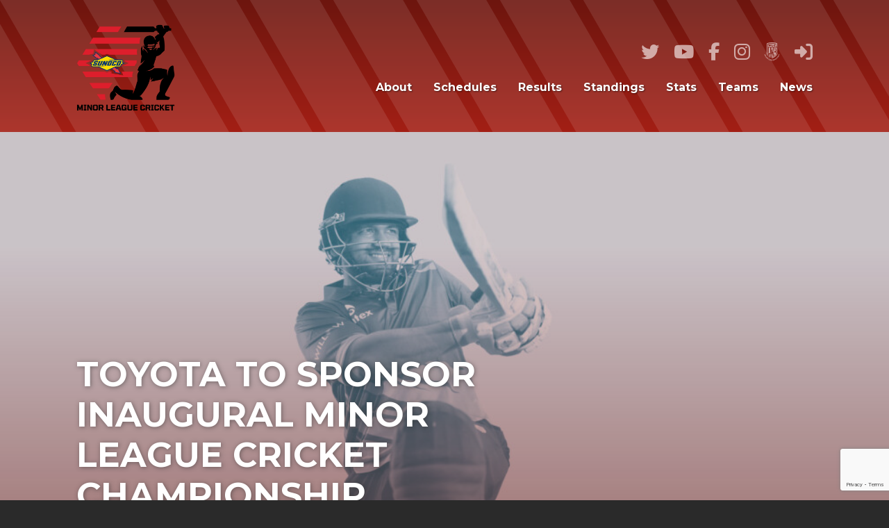

--- FILE ---
content_type: text/html; charset=UTF-8
request_url: https://news.minorleaguecricket.com/2021/07/07/toyota-to-sponsor-inaugural-minor-league-cricket-championship-presented-by-sling-tv/
body_size: 14335
content:
<!DOCTYPE html>
<html lang="en-US">
<head>
<meta charset="UTF-8" />
<meta name='viewport' content='width=device-width, initial-scale=1.0' />
<meta http-equiv='X-UA-Compatible' content='IE=edge' />
<link rel="profile" href="https://gmpg.org/xfn/11" />
<title>TOYOTA TO SPONSOR INAUGURAL MINOR LEAGUE CRICKET CHAMPIONSHIP PRESENTED BY SLING TV &#8211; Minor League Cricket News</title>
<meta name='robots' content='max-image-preview:large' />
<link rel='dns-prefetch' href='//kit.fontawesome.com' />
<link rel='dns-prefetch' href='//fonts.googleapis.com' />
<link rel='dns-prefetch' href='//s.w.org' />
<link href='https://fonts.gstatic.com' crossorigin rel='preconnect' />
<link rel="alternate" type="application/rss+xml" title="Minor League Cricket News &raquo; Feed" href="https://news.minorleaguecricket.com/feed/" />
<link rel="alternate" type="application/rss+xml" title="Minor League Cricket News &raquo; Comments Feed" href="https://news.minorleaguecricket.com/comments/feed/" />
<script>
window._wpemojiSettings = {"baseUrl":"https:\/\/s.w.org\/images\/core\/emoji\/14.0.0\/72x72\/","ext":".png","svgUrl":"https:\/\/s.w.org\/images\/core\/emoji\/14.0.0\/svg\/","svgExt":".svg","source":{"concatemoji":"https:\/\/news.minorleaguecricket.com\/wp-includes\/js\/wp-emoji-release.min.js?ver=6.0.11"}};
/*! This file is auto-generated */
!function(e,a,t){var n,r,o,i=a.createElement("canvas"),p=i.getContext&&i.getContext("2d");function s(e,t){var a=String.fromCharCode,e=(p.clearRect(0,0,i.width,i.height),p.fillText(a.apply(this,e),0,0),i.toDataURL());return p.clearRect(0,0,i.width,i.height),p.fillText(a.apply(this,t),0,0),e===i.toDataURL()}function c(e){var t=a.createElement("script");t.src=e,t.defer=t.type="text/javascript",a.getElementsByTagName("head")[0].appendChild(t)}for(o=Array("flag","emoji"),t.supports={everything:!0,everythingExceptFlag:!0},r=0;r<o.length;r++)t.supports[o[r]]=function(e){if(!p||!p.fillText)return!1;switch(p.textBaseline="top",p.font="600 32px Arial",e){case"flag":return s([127987,65039,8205,9895,65039],[127987,65039,8203,9895,65039])?!1:!s([55356,56826,55356,56819],[55356,56826,8203,55356,56819])&&!s([55356,57332,56128,56423,56128,56418,56128,56421,56128,56430,56128,56423,56128,56447],[55356,57332,8203,56128,56423,8203,56128,56418,8203,56128,56421,8203,56128,56430,8203,56128,56423,8203,56128,56447]);case"emoji":return!s([129777,127995,8205,129778,127999],[129777,127995,8203,129778,127999])}return!1}(o[r]),t.supports.everything=t.supports.everything&&t.supports[o[r]],"flag"!==o[r]&&(t.supports.everythingExceptFlag=t.supports.everythingExceptFlag&&t.supports[o[r]]);t.supports.everythingExceptFlag=t.supports.everythingExceptFlag&&!t.supports.flag,t.DOMReady=!1,t.readyCallback=function(){t.DOMReady=!0},t.supports.everything||(n=function(){t.readyCallback()},a.addEventListener?(a.addEventListener("DOMContentLoaded",n,!1),e.addEventListener("load",n,!1)):(e.attachEvent("onload",n),a.attachEvent("onreadystatechange",function(){"complete"===a.readyState&&t.readyCallback()})),(e=t.source||{}).concatemoji?c(e.concatemoji):e.wpemoji&&e.twemoji&&(c(e.twemoji),c(e.wpemoji)))}(window,document,window._wpemojiSettings);
</script>
<style>
img.wp-smiley,
img.emoji {
	display: inline !important;
	border: none !important;
	box-shadow: none !important;
	height: 1em !important;
	width: 1em !important;
	margin: 0 0.07em !important;
	vertical-align: -0.1em !important;
	background: none !important;
	padding: 0 !important;
}
</style>
	<link rel='stylesheet' id='wp-block-library-css'  href='https://news.minorleaguecricket.com/wp-includes/css/dist/block-library/style.min.css?ver=6.0.11' media='all' />
<style id='wp-block-library-theme-inline-css'>
.wp-block-audio figcaption{color:#555;font-size:13px;text-align:center}.is-dark-theme .wp-block-audio figcaption{color:hsla(0,0%,100%,.65)}.wp-block-code{border:1px solid #ccc;border-radius:4px;font-family:Menlo,Consolas,monaco,monospace;padding:.8em 1em}.wp-block-embed figcaption{color:#555;font-size:13px;text-align:center}.is-dark-theme .wp-block-embed figcaption{color:hsla(0,0%,100%,.65)}.blocks-gallery-caption{color:#555;font-size:13px;text-align:center}.is-dark-theme .blocks-gallery-caption{color:hsla(0,0%,100%,.65)}.wp-block-image figcaption{color:#555;font-size:13px;text-align:center}.is-dark-theme .wp-block-image figcaption{color:hsla(0,0%,100%,.65)}.wp-block-pullquote{border-top:4px solid;border-bottom:4px solid;margin-bottom:1.75em;color:currentColor}.wp-block-pullquote__citation,.wp-block-pullquote cite,.wp-block-pullquote footer{color:currentColor;text-transform:uppercase;font-size:.8125em;font-style:normal}.wp-block-quote{border-left:.25em solid;margin:0 0 1.75em;padding-left:1em}.wp-block-quote cite,.wp-block-quote footer{color:currentColor;font-size:.8125em;position:relative;font-style:normal}.wp-block-quote.has-text-align-right{border-left:none;border-right:.25em solid;padding-left:0;padding-right:1em}.wp-block-quote.has-text-align-center{border:none;padding-left:0}.wp-block-quote.is-large,.wp-block-quote.is-style-large,.wp-block-quote.is-style-plain{border:none}.wp-block-search .wp-block-search__label{font-weight:700}:where(.wp-block-group.has-background){padding:1.25em 2.375em}.wp-block-separator.has-css-opacity{opacity:.4}.wp-block-separator{border:none;border-bottom:2px solid;margin-left:auto;margin-right:auto}.wp-block-separator.has-alpha-channel-opacity{opacity:1}.wp-block-separator:not(.is-style-wide):not(.is-style-dots){width:100px}.wp-block-separator.has-background:not(.is-style-dots){border-bottom:none;height:1px}.wp-block-separator.has-background:not(.is-style-wide):not(.is-style-dots){height:2px}.wp-block-table thead{border-bottom:3px solid}.wp-block-table tfoot{border-top:3px solid}.wp-block-table td,.wp-block-table th{padding:.5em;border:1px solid;word-break:normal}.wp-block-table figcaption{color:#555;font-size:13px;text-align:center}.is-dark-theme .wp-block-table figcaption{color:hsla(0,0%,100%,.65)}.wp-block-video figcaption{color:#555;font-size:13px;text-align:center}.is-dark-theme .wp-block-video figcaption{color:hsla(0,0%,100%,.65)}.wp-block-template-part.has-background{padding:1.25em 2.375em;margin-top:0;margin-bottom:0}
</style>
<style id='global-styles-inline-css'>
body{--wp--preset--color--black: #000000;--wp--preset--color--cyan-bluish-gray: #abb8c3;--wp--preset--color--white: #ffffff;--wp--preset--color--pale-pink: #f78da7;--wp--preset--color--vivid-red: #cf2e2e;--wp--preset--color--luminous-vivid-orange: #ff6900;--wp--preset--color--luminous-vivid-amber: #fcb900;--wp--preset--color--light-green-cyan: #7bdcb5;--wp--preset--color--vivid-green-cyan: #00d084;--wp--preset--color--pale-cyan-blue: #8ed1fc;--wp--preset--color--vivid-cyan-blue: #0693e3;--wp--preset--color--vivid-purple: #9b51e0;--wp--preset--gradient--vivid-cyan-blue-to-vivid-purple: linear-gradient(135deg,rgba(6,147,227,1) 0%,rgb(155,81,224) 100%);--wp--preset--gradient--light-green-cyan-to-vivid-green-cyan: linear-gradient(135deg,rgb(122,220,180) 0%,rgb(0,208,130) 100%);--wp--preset--gradient--luminous-vivid-amber-to-luminous-vivid-orange: linear-gradient(135deg,rgba(252,185,0,1) 0%,rgba(255,105,0,1) 100%);--wp--preset--gradient--luminous-vivid-orange-to-vivid-red: linear-gradient(135deg,rgba(255,105,0,1) 0%,rgb(207,46,46) 100%);--wp--preset--gradient--very-light-gray-to-cyan-bluish-gray: linear-gradient(135deg,rgb(238,238,238) 0%,rgb(169,184,195) 100%);--wp--preset--gradient--cool-to-warm-spectrum: linear-gradient(135deg,rgb(74,234,220) 0%,rgb(151,120,209) 20%,rgb(207,42,186) 40%,rgb(238,44,130) 60%,rgb(251,105,98) 80%,rgb(254,248,76) 100%);--wp--preset--gradient--blush-light-purple: linear-gradient(135deg,rgb(255,206,236) 0%,rgb(152,150,240) 100%);--wp--preset--gradient--blush-bordeaux: linear-gradient(135deg,rgb(254,205,165) 0%,rgb(254,45,45) 50%,rgb(107,0,62) 100%);--wp--preset--gradient--luminous-dusk: linear-gradient(135deg,rgb(255,203,112) 0%,rgb(199,81,192) 50%,rgb(65,88,208) 100%);--wp--preset--gradient--pale-ocean: linear-gradient(135deg,rgb(255,245,203) 0%,rgb(182,227,212) 50%,rgb(51,167,181) 100%);--wp--preset--gradient--electric-grass: linear-gradient(135deg,rgb(202,248,128) 0%,rgb(113,206,126) 100%);--wp--preset--gradient--midnight: linear-gradient(135deg,rgb(2,3,129) 0%,rgb(40,116,252) 100%);--wp--preset--duotone--dark-grayscale: url('#wp-duotone-dark-grayscale');--wp--preset--duotone--grayscale: url('#wp-duotone-grayscale');--wp--preset--duotone--purple-yellow: url('#wp-duotone-purple-yellow');--wp--preset--duotone--blue-red: url('#wp-duotone-blue-red');--wp--preset--duotone--midnight: url('#wp-duotone-midnight');--wp--preset--duotone--magenta-yellow: url('#wp-duotone-magenta-yellow');--wp--preset--duotone--purple-green: url('#wp-duotone-purple-green');--wp--preset--duotone--blue-orange: url('#wp-duotone-blue-orange');--wp--preset--font-size--small: 13px;--wp--preset--font-size--medium: 20px;--wp--preset--font-size--large: 36px;--wp--preset--font-size--x-large: 42px;}.has-black-color{color: var(--wp--preset--color--black) !important;}.has-cyan-bluish-gray-color{color: var(--wp--preset--color--cyan-bluish-gray) !important;}.has-white-color{color: var(--wp--preset--color--white) !important;}.has-pale-pink-color{color: var(--wp--preset--color--pale-pink) !important;}.has-vivid-red-color{color: var(--wp--preset--color--vivid-red) !important;}.has-luminous-vivid-orange-color{color: var(--wp--preset--color--luminous-vivid-orange) !important;}.has-luminous-vivid-amber-color{color: var(--wp--preset--color--luminous-vivid-amber) !important;}.has-light-green-cyan-color{color: var(--wp--preset--color--light-green-cyan) !important;}.has-vivid-green-cyan-color{color: var(--wp--preset--color--vivid-green-cyan) !important;}.has-pale-cyan-blue-color{color: var(--wp--preset--color--pale-cyan-blue) !important;}.has-vivid-cyan-blue-color{color: var(--wp--preset--color--vivid-cyan-blue) !important;}.has-vivid-purple-color{color: var(--wp--preset--color--vivid-purple) !important;}.has-black-background-color{background-color: var(--wp--preset--color--black) !important;}.has-cyan-bluish-gray-background-color{background-color: var(--wp--preset--color--cyan-bluish-gray) !important;}.has-white-background-color{background-color: var(--wp--preset--color--white) !important;}.has-pale-pink-background-color{background-color: var(--wp--preset--color--pale-pink) !important;}.has-vivid-red-background-color{background-color: var(--wp--preset--color--vivid-red) !important;}.has-luminous-vivid-orange-background-color{background-color: var(--wp--preset--color--luminous-vivid-orange) !important;}.has-luminous-vivid-amber-background-color{background-color: var(--wp--preset--color--luminous-vivid-amber) !important;}.has-light-green-cyan-background-color{background-color: var(--wp--preset--color--light-green-cyan) !important;}.has-vivid-green-cyan-background-color{background-color: var(--wp--preset--color--vivid-green-cyan) !important;}.has-pale-cyan-blue-background-color{background-color: var(--wp--preset--color--pale-cyan-blue) !important;}.has-vivid-cyan-blue-background-color{background-color: var(--wp--preset--color--vivid-cyan-blue) !important;}.has-vivid-purple-background-color{background-color: var(--wp--preset--color--vivid-purple) !important;}.has-black-border-color{border-color: var(--wp--preset--color--black) !important;}.has-cyan-bluish-gray-border-color{border-color: var(--wp--preset--color--cyan-bluish-gray) !important;}.has-white-border-color{border-color: var(--wp--preset--color--white) !important;}.has-pale-pink-border-color{border-color: var(--wp--preset--color--pale-pink) !important;}.has-vivid-red-border-color{border-color: var(--wp--preset--color--vivid-red) !important;}.has-luminous-vivid-orange-border-color{border-color: var(--wp--preset--color--luminous-vivid-orange) !important;}.has-luminous-vivid-amber-border-color{border-color: var(--wp--preset--color--luminous-vivid-amber) !important;}.has-light-green-cyan-border-color{border-color: var(--wp--preset--color--light-green-cyan) !important;}.has-vivid-green-cyan-border-color{border-color: var(--wp--preset--color--vivid-green-cyan) !important;}.has-pale-cyan-blue-border-color{border-color: var(--wp--preset--color--pale-cyan-blue) !important;}.has-vivid-cyan-blue-border-color{border-color: var(--wp--preset--color--vivid-cyan-blue) !important;}.has-vivid-purple-border-color{border-color: var(--wp--preset--color--vivid-purple) !important;}.has-vivid-cyan-blue-to-vivid-purple-gradient-background{background: var(--wp--preset--gradient--vivid-cyan-blue-to-vivid-purple) !important;}.has-light-green-cyan-to-vivid-green-cyan-gradient-background{background: var(--wp--preset--gradient--light-green-cyan-to-vivid-green-cyan) !important;}.has-luminous-vivid-amber-to-luminous-vivid-orange-gradient-background{background: var(--wp--preset--gradient--luminous-vivid-amber-to-luminous-vivid-orange) !important;}.has-luminous-vivid-orange-to-vivid-red-gradient-background{background: var(--wp--preset--gradient--luminous-vivid-orange-to-vivid-red) !important;}.has-very-light-gray-to-cyan-bluish-gray-gradient-background{background: var(--wp--preset--gradient--very-light-gray-to-cyan-bluish-gray) !important;}.has-cool-to-warm-spectrum-gradient-background{background: var(--wp--preset--gradient--cool-to-warm-spectrum) !important;}.has-blush-light-purple-gradient-background{background: var(--wp--preset--gradient--blush-light-purple) !important;}.has-blush-bordeaux-gradient-background{background: var(--wp--preset--gradient--blush-bordeaux) !important;}.has-luminous-dusk-gradient-background{background: var(--wp--preset--gradient--luminous-dusk) !important;}.has-pale-ocean-gradient-background{background: var(--wp--preset--gradient--pale-ocean) !important;}.has-electric-grass-gradient-background{background: var(--wp--preset--gradient--electric-grass) !important;}.has-midnight-gradient-background{background: var(--wp--preset--gradient--midnight) !important;}.has-small-font-size{font-size: var(--wp--preset--font-size--small) !important;}.has-medium-font-size{font-size: var(--wp--preset--font-size--medium) !important;}.has-large-font-size{font-size: var(--wp--preset--font-size--large) !important;}.has-x-large-font-size{font-size: var(--wp--preset--font-size--x-large) !important;}
</style>
<link rel='stylesheet' id='pb-accordion-blocks-style-css'  href='https://news.minorleaguecricket.com/wp-content/plugins/accordion-blocks/build/index.css?ver=1.5.0' media='all' />
<link rel='stylesheet' id='baguettebox-css-css'  href='https://news.minorleaguecricket.com/wp-content/plugins/gallery-block-lightbox/dist/baguetteBox.min.css?ver=1.11.1' media='all' />
<link rel='stylesheet' id='wpda_wpdp_public-css'  href='https://news.minorleaguecricket.com/wp-content/plugins/wp-data-access/public/../assets/css/wpda_public.css?ver=5.2' media='all' />
<link rel='stylesheet' id='jquery-swiper-css'  href='https://news.minorleaguecricket.com/wp-content/plugins/bbpowerpack/assets/css/swiper.min.css?ver=4.4.6' media='all' />
<link rel='stylesheet' id='fl-builder-layout-bundle-19413d807e840bff3fa66e61f23b6682-css'  href='https://news.minorleaguecricket.com/wp-content/uploads/bb-plugin/cache/19413d807e840bff3fa66e61f23b6682-layout-bundle.css?ver=2.5.4.3-1.4.2' media='all' />
<link rel='stylesheet' id='megamenu-css'  href='https://news.minorleaguecricket.com/wp-content/uploads/maxmegamenu/style.css?ver=9ef48a' media='all' />
<link rel='stylesheet' id='dashicons-css'  href='https://news.minorleaguecricket.com/wp-includes/css/dashicons.min.css?ver=6.0.11' media='all' />
<link rel='stylesheet' id='jquery-magnificpopup-css'  href='https://news.minorleaguecricket.com/wp-content/plugins/bb-plugin/css/jquery.magnificpopup.min.css?ver=2.5.4.3' media='all' />
<link rel='stylesheet' id='bootstrap-4-css'  href='https://news.minorleaguecricket.com/wp-content/themes/bb-theme/css/bootstrap-4.min.css?ver=1.7.11' media='all' />
<link rel='stylesheet' id='fl-automator-skin-css'  href='https://news.minorleaguecricket.com/wp-content/uploads/bb-theme/skin-6275838526eea.css?ver=1.7.11' media='all' />
<link rel='stylesheet' id='olympus-google-fonts-css'  href='https://fonts.googleapis.com/css?family=Roboto+Condensed%3A300%2C400%2C700%2C300i%2C400i%2C700i&#038;display=swap&#038;subset=all&#038;ver=3.0.20' media='all' />
<link rel='stylesheet' id='fl-child-theme-css'  href='https://news.minorleaguecricket.com/wp-content/themes/bb-theme-child/style.css?ver=6.0.11' media='all' />
<link rel='stylesheet' id='pp-animate-css'  href='https://news.minorleaguecricket.com/wp-content/plugins/bbpowerpack/assets/css/animate.min.css?ver=3.5.1' media='all' />
<link rel='stylesheet' id='fl-builder-google-fonts-bee88d85e347ad645f690eae3e6de39c-css'  href='//fonts.googleapis.com/css?family=Montserrat%3A700%2C300%2C400%7CRoboto+Condensed%3A400&#038;ver=6.0.11' media='all' />
<script src='https://news.minorleaguecricket.com/wp-includes/js/jquery/jquery.min.js?ver=3.6.0' id='jquery-core-js'></script>
<script src='https://news.minorleaguecricket.com/wp-includes/js/jquery/jquery-migrate.min.js?ver=3.3.2' id='jquery-migrate-js'></script>
<script src='https://news.minorleaguecricket.com/wp-includes/js/underscore.min.js?ver=1.13.3' id='underscore-js'></script>
<script src='https://news.minorleaguecricket.com/wp-includes/js/backbone.min.js?ver=1.4.1' id='backbone-js'></script>
<script id='wp-api-request-js-extra'>
var wpApiSettings = {"root":"https:\/\/news.minorleaguecricket.com\/wp-json\/","nonce":"2d94f8539a","versionString":"wp\/v2\/"};
</script>
<script src='https://news.minorleaguecricket.com/wp-includes/js/api-request.min.js?ver=6.0.11' id='wp-api-request-js'></script>
<script src='https://news.minorleaguecricket.com/wp-includes/js/wp-api.min.js?ver=6.0.11' id='wp-api-js'></script>
<script src='https://news.minorleaguecricket.com/wp-content/plugins/wp-data-access/public/../assets/js/wpda_rest_api.js?ver=5.2' id='wpda_rest_api-js'></script>
<script src='https://news.minorleaguecricket.com/wp-includes/js/imagesloaded.min.js?ver=6.0.11' id='imagesloaded-js'></script>
<script crossorigin="anonymous" src='https://kit.fontawesome.com/47760b4525.js' id='font-awesome-official-js'></script>
<link rel="https://api.w.org/" href="https://news.minorleaguecricket.com/wp-json/" /><link rel="alternate" type="application/json" href="https://news.minorleaguecricket.com/wp-json/wp/v2/posts/2531" /><link rel="EditURI" type="application/rsd+xml" title="RSD" href="https://news.minorleaguecricket.com/xmlrpc.php?rsd" />
<link rel="wlwmanifest" type="application/wlwmanifest+xml" href="https://news.minorleaguecricket.com/wp-includes/wlwmanifest.xml" /> 
<link rel="canonical" href="https://news.minorleaguecricket.com/2021/07/07/toyota-to-sponsor-inaugural-minor-league-cricket-championship-presented-by-sling-tv/" />
<link rel='shortlink' href='https://news.minorleaguecricket.com/?p=2531' />
<link rel="alternate" type="application/json+oembed" href="https://news.minorleaguecricket.com/wp-json/oembed/1.0/embed?url=https%3A%2F%2Fnews.minorleaguecricket.com%2F2021%2F07%2F07%2Ftoyota-to-sponsor-inaugural-minor-league-cricket-championship-presented-by-sling-tv%2F" />
<link rel="alternate" type="text/xml+oembed" href="https://news.minorleaguecricket.com/wp-json/oembed/1.0/embed?url=https%3A%2F%2Fnews.minorleaguecricket.com%2F2021%2F07%2F07%2Ftoyota-to-sponsor-inaugural-minor-league-cricket-championship-presented-by-sling-tv%2F&#038;format=xml" />
		<script>
			var bb_powerpack = {
				ajaxurl: 'https://news.minorleaguecricket.com/wp-admin/admin-ajax.php'
			};
		</script>
		<style id="generateblocks-css">.gb-grid-wrapper{display:flex;flex-wrap:wrap;}.gb-grid-wrapper > .gb-grid-column > .gb-container{display:flex;flex-direction:column;height:100%;}.gb-grid-column{box-sizing:border-box;}.gb-grid-wrapper .wp-block-image{margin-bottom:0;}.gb-grid-wrapper-ee2e5909{margin-left:-30px;}.gb-grid-wrapper-ee2e5909 > .gb-grid-column{padding-left:30px;padding-bottom:20px;}.gb-grid-wrapper-f756e794{margin-left:-30px;}.gb-grid-wrapper-f756e794 > .gb-grid-column{padding-left:30px;}.gb-grid-wrapper-6a24fd10{margin-left:-30px;}.gb-grid-wrapper-6a24fd10 > .gb-grid-column{padding-left:30px;padding-bottom:20px;}.gb-container .wp-block-image img{vertical-align:middle;}.gb-container .gb-shape{position:absolute;overflow:hidden;pointer-events:none;line-height:0;}.gb-container .gb-shape svg{fill:currentColor;}.gb-container-6307c67d > .gb-inside-container{padding:0;}.gb-grid-wrapper > .gb-grid-column-6307c67d{width:25%;}.gb-container-c06556f6 > .gb-inside-container{padding:0;}.gb-grid-wrapper > .gb-grid-column-c06556f6{width:25%;}.gb-container-d24b6b60{text-align:left;}.gb-container-d24b6b60 > .gb-inside-container{padding:0;}.gb-grid-wrapper > .gb-grid-column-d24b6b60{width:72.91%;}.gb-grid-wrapper > .gb-grid-column-d24b6b60 > .gb-container{justify-content:center;}.gb-container-330a36c1 > .gb-inside-container{padding:0;}.gb-grid-wrapper > .gb-grid-column-330a36c1{width:25%;}@media (max-width: 767px) {.gb-grid-wrapper > .gb-grid-column-6307c67d{width:100%;}.gb-grid-wrapper > .gb-grid-column-c06556f6{width:100%;}.gb-container-d24b6b60 > .gb-inside-container{padding-top:10px;}.gb-grid-wrapper > .gb-grid-column-d24b6b60{width:100%;}.gb-grid-wrapper > .gb-grid-column-330a36c1{width:100%;}}</style>		<style id="wp-custom-css">
			@media (max-width: 768px) {
	ul#menu-milc-footer-menu li {
		border-top: none;
	  margin-top: 3px;
		margin-bottom: 3px;
	}
	
	button.milc-subscribe-button {
		min-width: 0 !important;
		width: auto;
		padding-left: 30px !important;
		padding-right: 30px !important;
		margin-left: auto;
		margin-right: auto;
	}
}

.milc-diagonal-stripes .fl-row-content-wrap {
	background:		url(https://news.minorleaguecricket.com/wp-content/uploads/2022/04/milc-diagonal-stripe-pattern-10.png),
linear-gradient(0deg, #a31f15 0%, #6d150e 100%);
}

@media (max-width: 768px) {
	.milc-hide-on-mobile,
	.fl-menu .menu > li.milc-hide-on-mobile {
		display: none !important;
	}
}

@media (min-width: 769px) and (max-width: 992px) {
	.milc-hide-on-tablet,
	.fl-menu .menu > li.milc-hide-on-tablet {
		display: none !important;
	}
}

@media (min-width: 993px) {
	.milc-hide-on-desktop,
	.fl-menu .menu > li.milc-hide-on-desktop {
		display: none !important;
	}
}

@media (max-width: 500px) {

	img.alignleft {
		float: none;
		display: block;
		margin-right: 0;
		padding-right: 0;
	}

	img.alignright {
		float: none;
		display: block;
		margin-left: 0;
		padding-left: 0;
	}

}
		</style>
			<!-- Fonts Plugin CSS - https://fontsplugin.com/ -->
	<style>
			</style>
	<!-- Fonts Plugin CSS -->
	<style type="text/css">/** Mega Menu CSS: fs **/</style>
</head>
<body class="post-template-default single single-post postid-2531 single-format-standard fl-theme-builder-header fl-theme-builder-header-milc-header fl-theme-builder-footer fl-theme-builder-footer-milc-footer fl-theme-builder-part fl-theme-builder-part-milc-sponsor-carousel fl-theme-builder-singular fl-theme-builder-singular-milc-post-detail mega-menu-header fl-framework-bootstrap-4 fl-preset-default fl-full-width fl-has-sidebar fl-search-active has-blocks" itemscope="itemscope" itemtype="https://schema.org/WebPage">
<a aria-label="Skip to content" class="fl-screen-reader-text" href="#fl-main-content">Skip to content</a><svg xmlns="http://www.w3.org/2000/svg" viewBox="0 0 0 0" width="0" height="0" focusable="false" role="none" style="visibility: hidden; position: absolute; left: -9999px; overflow: hidden;" ><defs><filter id="wp-duotone-dark-grayscale"><feColorMatrix color-interpolation-filters="sRGB" type="matrix" values=" .299 .587 .114 0 0 .299 .587 .114 0 0 .299 .587 .114 0 0 .299 .587 .114 0 0 " /><feComponentTransfer color-interpolation-filters="sRGB" ><feFuncR type="table" tableValues="0 0.49803921568627" /><feFuncG type="table" tableValues="0 0.49803921568627" /><feFuncB type="table" tableValues="0 0.49803921568627" /><feFuncA type="table" tableValues="1 1" /></feComponentTransfer><feComposite in2="SourceGraphic" operator="in" /></filter></defs></svg><svg xmlns="http://www.w3.org/2000/svg" viewBox="0 0 0 0" width="0" height="0" focusable="false" role="none" style="visibility: hidden; position: absolute; left: -9999px; overflow: hidden;" ><defs><filter id="wp-duotone-grayscale"><feColorMatrix color-interpolation-filters="sRGB" type="matrix" values=" .299 .587 .114 0 0 .299 .587 .114 0 0 .299 .587 .114 0 0 .299 .587 .114 0 0 " /><feComponentTransfer color-interpolation-filters="sRGB" ><feFuncR type="table" tableValues="0 1" /><feFuncG type="table" tableValues="0 1" /><feFuncB type="table" tableValues="0 1" /><feFuncA type="table" tableValues="1 1" /></feComponentTransfer><feComposite in2="SourceGraphic" operator="in" /></filter></defs></svg><svg xmlns="http://www.w3.org/2000/svg" viewBox="0 0 0 0" width="0" height="0" focusable="false" role="none" style="visibility: hidden; position: absolute; left: -9999px; overflow: hidden;" ><defs><filter id="wp-duotone-purple-yellow"><feColorMatrix color-interpolation-filters="sRGB" type="matrix" values=" .299 .587 .114 0 0 .299 .587 .114 0 0 .299 .587 .114 0 0 .299 .587 .114 0 0 " /><feComponentTransfer color-interpolation-filters="sRGB" ><feFuncR type="table" tableValues="0.54901960784314 0.98823529411765" /><feFuncG type="table" tableValues="0 1" /><feFuncB type="table" tableValues="0.71764705882353 0.25490196078431" /><feFuncA type="table" tableValues="1 1" /></feComponentTransfer><feComposite in2="SourceGraphic" operator="in" /></filter></defs></svg><svg xmlns="http://www.w3.org/2000/svg" viewBox="0 0 0 0" width="0" height="0" focusable="false" role="none" style="visibility: hidden; position: absolute; left: -9999px; overflow: hidden;" ><defs><filter id="wp-duotone-blue-red"><feColorMatrix color-interpolation-filters="sRGB" type="matrix" values=" .299 .587 .114 0 0 .299 .587 .114 0 0 .299 .587 .114 0 0 .299 .587 .114 0 0 " /><feComponentTransfer color-interpolation-filters="sRGB" ><feFuncR type="table" tableValues="0 1" /><feFuncG type="table" tableValues="0 0.27843137254902" /><feFuncB type="table" tableValues="0.5921568627451 0.27843137254902" /><feFuncA type="table" tableValues="1 1" /></feComponentTransfer><feComposite in2="SourceGraphic" operator="in" /></filter></defs></svg><svg xmlns="http://www.w3.org/2000/svg" viewBox="0 0 0 0" width="0" height="0" focusable="false" role="none" style="visibility: hidden; position: absolute; left: -9999px; overflow: hidden;" ><defs><filter id="wp-duotone-midnight"><feColorMatrix color-interpolation-filters="sRGB" type="matrix" values=" .299 .587 .114 0 0 .299 .587 .114 0 0 .299 .587 .114 0 0 .299 .587 .114 0 0 " /><feComponentTransfer color-interpolation-filters="sRGB" ><feFuncR type="table" tableValues="0 0" /><feFuncG type="table" tableValues="0 0.64705882352941" /><feFuncB type="table" tableValues="0 1" /><feFuncA type="table" tableValues="1 1" /></feComponentTransfer><feComposite in2="SourceGraphic" operator="in" /></filter></defs></svg><svg xmlns="http://www.w3.org/2000/svg" viewBox="0 0 0 0" width="0" height="0" focusable="false" role="none" style="visibility: hidden; position: absolute; left: -9999px; overflow: hidden;" ><defs><filter id="wp-duotone-magenta-yellow"><feColorMatrix color-interpolation-filters="sRGB" type="matrix" values=" .299 .587 .114 0 0 .299 .587 .114 0 0 .299 .587 .114 0 0 .299 .587 .114 0 0 " /><feComponentTransfer color-interpolation-filters="sRGB" ><feFuncR type="table" tableValues="0.78039215686275 1" /><feFuncG type="table" tableValues="0 0.94901960784314" /><feFuncB type="table" tableValues="0.35294117647059 0.47058823529412" /><feFuncA type="table" tableValues="1 1" /></feComponentTransfer><feComposite in2="SourceGraphic" operator="in" /></filter></defs></svg><svg xmlns="http://www.w3.org/2000/svg" viewBox="0 0 0 0" width="0" height="0" focusable="false" role="none" style="visibility: hidden; position: absolute; left: -9999px; overflow: hidden;" ><defs><filter id="wp-duotone-purple-green"><feColorMatrix color-interpolation-filters="sRGB" type="matrix" values=" .299 .587 .114 0 0 .299 .587 .114 0 0 .299 .587 .114 0 0 .299 .587 .114 0 0 " /><feComponentTransfer color-interpolation-filters="sRGB" ><feFuncR type="table" tableValues="0.65098039215686 0.40392156862745" /><feFuncG type="table" tableValues="0 1" /><feFuncB type="table" tableValues="0.44705882352941 0.4" /><feFuncA type="table" tableValues="1 1" /></feComponentTransfer><feComposite in2="SourceGraphic" operator="in" /></filter></defs></svg><svg xmlns="http://www.w3.org/2000/svg" viewBox="0 0 0 0" width="0" height="0" focusable="false" role="none" style="visibility: hidden; position: absolute; left: -9999px; overflow: hidden;" ><defs><filter id="wp-duotone-blue-orange"><feColorMatrix color-interpolation-filters="sRGB" type="matrix" values=" .299 .587 .114 0 0 .299 .587 .114 0 0 .299 .587 .114 0 0 .299 .587 .114 0 0 " /><feComponentTransfer color-interpolation-filters="sRGB" ><feFuncR type="table" tableValues="0.098039215686275 1" /><feFuncG type="table" tableValues="0 0.66274509803922" /><feFuncB type="table" tableValues="0.84705882352941 0.41960784313725" /><feFuncA type="table" tableValues="1 1" /></feComponentTransfer><feComposite in2="SourceGraphic" operator="in" /></filter></defs></svg><div class="fl-page">
	<header class="fl-builder-content fl-builder-content-12 fl-builder-global-templates-locked" data-post-id="12" data-type="header" data-sticky="0" data-sticky-on="" data-sticky-breakpoint="medium" data-shrink="0" data-overlay="0" data-overlay-bg="transparent" data-shrink-image-height="50px" role="banner" itemscope="itemscope" itemtype="http://schema.org/WPHeader"><div class="fl-row fl-row-full-width fl-row-bg-gradient fl-node-sk7uzwfa8vry milc-diagonal-stripes" data-node="sk7uzwfa8vry">
	<div class="fl-row-content-wrap">
		<div class="uabb-row-separator uabb-top-row-separator" >
</div>
						<div class="fl-row-content fl-row-fixed-width fl-node-content">
		
<div class="fl-col-group fl-node-2bcz4qi98pah fl-col-group-equal-height fl-col-group-align-center fl-col-group-custom-width" data-node="2bcz4qi98pah">
			<div class="fl-col fl-node-kyjc61zxa5v7 fl-col-small" data-node="kyjc61zxa5v7">
	<div class="fl-col-content fl-node-content">
	<div class="fl-module fl-module-photo fl-node-b7tnlrspj3yg" data-node="b7tnlrspj3yg">
	<div class="fl-module-content fl-node-content">
		<div class="fl-photo fl-photo-align-left" itemscope itemtype="https://schema.org/ImageObject">
	<div class="fl-photo-content fl-photo-img-png">
				<a href="https://minorleaguecricket.com" target="_self" itemprop="url">
				<img loading="lazy" class="fl-photo-img wp-image-3009 size-large" src="https://news.minorleaguecricket.com/wp-content/uploads/2022/04/MiLC_Sponsor_logo-primary-1024x898.png" alt="MiLC_Sponsor_logo-primary" itemprop="image" height="898" width="1024" title="MiLC_Sponsor_logo-primary"  data-no-lazy="1" srcset="https://news.minorleaguecricket.com/wp-content/uploads/2022/04/MiLC_Sponsor_logo-primary-1024x898.png 1024w, https://news.minorleaguecricket.com/wp-content/uploads/2022/04/MiLC_Sponsor_logo-primary-300x263.png 300w, https://news.minorleaguecricket.com/wp-content/uploads/2022/04/MiLC_Sponsor_logo-primary-768x673.png 768w, https://news.minorleaguecricket.com/wp-content/uploads/2022/04/MiLC_Sponsor_logo-primary-1536x1347.png 1536w, https://news.minorleaguecricket.com/wp-content/uploads/2022/04/MiLC_Sponsor_logo-primary-2048x1796.png 2048w" sizes="(max-width: 1024px) 100vw, 1024px" />
				</a>
					</div>
	</div>
	</div>
</div>
	</div>
</div>
			<div class="fl-col fl-node-e4a3xtlq7kp6" data-node="e4a3xtlq7kp6">
	<div class="fl-col-content fl-node-content">
	<div class="fl-module fl-module-menu fl-node-pvxfe6brzh09 fl-visible-desktop" data-node="pvxfe6brzh09">
	<div class="fl-module-content fl-node-content">
		<div class="fl-menu">
		<div class="fl-clear"></div>
	<nav aria-label="Upper Social Menu" itemscope="itemscope" itemtype="https://schema.org/SiteNavigationElement"><ul id="menu-milc-social-menu-header" class="menu fl-menu-horizontal fl-toggle-none"><li id="menu-item-30" class="menu-item menu-item-type-custom menu-item-object-custom"><a title="Twitter" href="http://twitter.com/MiLCricket"><i class="fa-brands fa-twitter"></i></a></li><li id="menu-item-31" class="menu-item menu-item-type-custom menu-item-object-custom"><a title="YouTube" href="https://www.youtube.com/c/MinorLeagueCricket"><i class="fa-brands fa-youtube"></i></a></li><li id="menu-item-32" class="menu-item menu-item-type-custom menu-item-object-custom"><a title="Facebook" href="https://www.facebook.com/MiLCUSA"><i class="fa-brands fa-facebook-f"></i></a></li><li id="menu-item-33" class="menu-item menu-item-type-custom menu-item-object-custom"><a title="Instagram" href="https://www.instagram.com/milcusa/"><i class="fa-brands fa-instagram"></i></a></li><li id="menu-item-34" class="menu-item menu-item-type-custom menu-item-object-custom"><a title="Major League Cricket" target="_blank" href="https://www.majorleaguecricket.com"><i class="fak fa-major-league-cricket"></i></a></li><li id="menu-item-35" class="milc-hide-on-mobile milc-hide-on-tablet menu-item menu-item-type-custom menu-item-object-custom menu-item-has-children fl-has-submenu"><div class="fl-has-submenu-container"><a title="My Account" href="#"><i class="fa-solid fa-right-to-bracket"></i></a><span class="fl-menu-toggle"></span></div><ul class="sub-menu">	<li id="menu-item-36" class="menu-item menu-item-type-custom menu-item-object-custom"><a href="https://www.minorleaguecricket.com/minorleague-login">Login</a></li>	<li id="menu-item-37" class="menu-item menu-item-type-custom menu-item-object-custom"><a href="https://www.minorleaguecricket.com/minorleague-register">Register</a></li></ul></li></ul></nav></div>
	</div>
</div>
<div class="fl-module fl-module-menu fl-node-sp9x2dgoqmfb fl-visible-desktop" data-node="sp9x2dgoqmfb">
	<div class="fl-module-content fl-node-content">
		<div class="fl-menu">
		<div class="fl-clear"></div>
	<nav aria-label="Menu" itemscope="itemscope" itemtype="https://schema.org/SiteNavigationElement"><ul id="menu-milc-primary-menu" class="menu fl-menu-horizontal fl-toggle-arrows"><li id="menu-item-23" class="menu-item menu-item-type-custom menu-item-object-custom"><a href="https://www.minorleaguecricket.com/about">About</a></li><li id="menu-item-24" class="menu-item menu-item-type-custom menu-item-object-custom"><a href="https://www.minorleaguecricket.com/schedules">Schedules</a></li><li id="menu-item-25" class="menu-item menu-item-type-custom menu-item-object-custom"><a href="https://www.minorleaguecricket.com/results">Results</a></li><li id="menu-item-26" class="menu-item menu-item-type-custom menu-item-object-custom"><a href="https://www.minorleaguecricket.com/standings">Standings</a></li><li id="menu-item-27" class="menu-item menu-item-type-custom menu-item-object-custom"><a href="https://www.minorleaguecricket.com/stats">Stats</a></li><li id="menu-item-28" class="menu-item menu-item-type-custom menu-item-object-custom"><a href="https://www.minorleaguecricket.com/teams">Teams</a></li><li id="menu-item-29" class="menu-item menu-item-type-custom menu-item-object-custom"><a href="/">News</a></li><li id="menu-item-150" class="milc-hide-on-desktop menu-item menu-item-type-custom menu-item-object-custom"><a target="_blank" href="https://www.minorleaguecricket.com/minorleague-login">Login</a></li><li id="menu-item-151" class="milc-hide-on-desktop menu-item menu-item-type-custom menu-item-object-custom"><a target="_blank" href="https://www.minorleaguecricket.com/minorleague-register">Register</a></li></ul></nav></div>
	</div>
</div>
<div class="fl-module fl-module-html fl-node-d98wr4h0ceof fl-visible-medium-mobile" data-node="d98wr4h0ceof">
	<div class="fl-module-content fl-node-content">
		<div class="fl-html">
	<div id="milc-mobile-menu-toggle" class="">
  <span></span>
  <span></span>
  <span></span>
  <span></span>
</div></div>
	</div>
</div>
	</div>
</div>
	</div>
		</div>
	</div>
</div>
<div id="milc-mobile-nav-container" class="fl-row fl-row-full-width fl-row-bg-color fl-node-d01soqv734f2 fl-visible-medium-mobile" data-node="d01soqv734f2">
	<div class="fl-row-content-wrap">
		<div class="uabb-row-separator uabb-top-row-separator" >
</div>
						<div class="fl-row-content fl-row-fixed-width fl-node-content">
		
<div class="fl-col-group fl-node-270zapmwyv1s" data-node="270zapmwyv1s">
			<div class="fl-col fl-node-osypt3rh4w17" data-node="osypt3rh4w17">
	<div class="fl-col-content fl-node-content">
	<div class="fl-module fl-module-menu fl-node-w1fya0452gqj" data-node="w1fya0452gqj">
	<div class="fl-module-content fl-node-content">
		<div class="fl-menu">
		<div class="fl-clear"></div>
	<nav aria-label="Menu" itemscope="itemscope" itemtype="https://schema.org/SiteNavigationElement"><ul id="menu-milc-primary-menu-1" class="menu fl-menu-vertical fl-toggle-none"><li id="menu-item-23" class="menu-item menu-item-type-custom menu-item-object-custom"><a href="https://www.minorleaguecricket.com/about">About</a></li><li id="menu-item-24" class="menu-item menu-item-type-custom menu-item-object-custom"><a href="https://www.minorleaguecricket.com/schedules">Schedules</a></li><li id="menu-item-25" class="menu-item menu-item-type-custom menu-item-object-custom"><a href="https://www.minorleaguecricket.com/results">Results</a></li><li id="menu-item-26" class="menu-item menu-item-type-custom menu-item-object-custom"><a href="https://www.minorleaguecricket.com/standings">Standings</a></li><li id="menu-item-27" class="menu-item menu-item-type-custom menu-item-object-custom"><a href="https://www.minorleaguecricket.com/stats">Stats</a></li><li id="menu-item-28" class="menu-item menu-item-type-custom menu-item-object-custom"><a href="https://www.minorleaguecricket.com/teams">Teams</a></li><li id="menu-item-29" class="menu-item menu-item-type-custom menu-item-object-custom"><a href="/">News</a></li><li id="menu-item-150" class="milc-hide-on-desktop menu-item menu-item-type-custom menu-item-object-custom"><a target="_blank" href="https://www.minorleaguecricket.com/minorleague-login">Login</a></li><li id="menu-item-151" class="milc-hide-on-desktop menu-item menu-item-type-custom menu-item-object-custom"><a target="_blank" href="https://www.minorleaguecricket.com/minorleague-register">Register</a></li></ul></nav></div>
	</div>
</div>
	</div>
</div>
	</div>

<div class="fl-col-group fl-node-3rc0ag2l5bf4" data-node="3rc0ag2l5bf4">
			<div class="fl-col fl-node-30urlc9718bg" data-node="30urlc9718bg">
	<div class="fl-col-content fl-node-content">
	<div class="fl-module fl-module-menu fl-node-6r49mkc0qxsw" data-node="6r49mkc0qxsw">
	<div class="fl-module-content fl-node-content">
		<div class="fl-menu">
		<div class="fl-clear"></div>
	<nav aria-label="Menu" itemscope="itemscope" itemtype="https://schema.org/SiteNavigationElement"><ul id="menu-milc-social-menu-header-1" class="menu fl-menu-horizontal fl-toggle-none"><li id="menu-item-30" class="menu-item menu-item-type-custom menu-item-object-custom"><a title="Twitter" href="http://twitter.com/MiLCricket"><i class="fa-brands fa-twitter"></i></a></li><li id="menu-item-31" class="menu-item menu-item-type-custom menu-item-object-custom"><a title="YouTube" href="https://www.youtube.com/c/MinorLeagueCricket"><i class="fa-brands fa-youtube"></i></a></li><li id="menu-item-32" class="menu-item menu-item-type-custom menu-item-object-custom"><a title="Facebook" href="https://www.facebook.com/MiLCUSA"><i class="fa-brands fa-facebook-f"></i></a></li><li id="menu-item-33" class="menu-item menu-item-type-custom menu-item-object-custom"><a title="Instagram" href="https://www.instagram.com/milcusa/"><i class="fa-brands fa-instagram"></i></a></li><li id="menu-item-34" class="menu-item menu-item-type-custom menu-item-object-custom"><a title="Major League Cricket" target="_blank" href="https://www.majorleaguecricket.com"><i class="fak fa-major-league-cricket"></i></a></li><li id="menu-item-35" class="milc-hide-on-mobile milc-hide-on-tablet menu-item menu-item-type-custom menu-item-object-custom menu-item-has-children fl-has-submenu"><div class="fl-has-submenu-container"><a title="My Account" href="#"><i class="fa-solid fa-right-to-bracket"></i></a><span class="fl-menu-toggle"></span></div><ul class="sub-menu">	<li id="menu-item-36" class="menu-item menu-item-type-custom menu-item-object-custom"><a href="https://www.minorleaguecricket.com/minorleague-login">Login</a></li>	<li id="menu-item-37" class="menu-item menu-item-type-custom menu-item-object-custom"><a href="https://www.minorleaguecricket.com/minorleague-register">Register</a></li></ul></li></ul></nav></div>
	</div>
</div>
	</div>
</div>
	</div>
		</div>
	</div>
</div>
</header><div class="uabb-js-breakpoint" style="display: none;"></div>	<div id="fl-main-content" class="fl-page-content" itemprop="mainContentOfPage" role="main">

		<div class="fl-builder-content fl-builder-content-212 fl-builder-global-templates-locked" data-post-id="212"><div class="fl-row fl-row-full-width fl-row-bg-photo fl-node-djlyhoranxg9 fl-row-bg-overlay" data-node="djlyhoranxg9">
	<div class="fl-row-content-wrap">
		<div class="uabb-row-separator uabb-top-row-separator" >
</div>
						<div class="fl-row-content fl-row-fixed-width fl-node-content">
		
<div class="fl-col-group fl-node-mp2raj1lc98h fl-col-group-custom-width" data-node="mp2raj1lc98h">
			<div class="fl-col fl-node-udyhaxfg07zq" data-node="udyhaxfg07zq">
	<div class="fl-col-content fl-node-content">
	<div class="fl-module fl-module-heading fl-node-v3yhjs4210d6" data-node="v3yhjs4210d6">
	<div class="fl-module-content fl-node-content">
		<h1 class="fl-heading">
		<span class="fl-heading-text">TOYOTA TO SPONSOR INAUGURAL MINOR LEAGUE CRICKET CHAMPIONSHIP PRESENTED BY SLING TV</span>
	</h1>
	</div>
</div>
	</div>
</div>
			<div class="fl-col fl-node-s1kbavfc6ptd fl-col-small fl-visible-desktop-medium" data-node="s1kbavfc6ptd">
	<div class="fl-col-content fl-node-content">
		</div>
</div>
	</div>
		</div>
	</div>
</div>
<div class="fl-row fl-row-full-width fl-row-bg-none fl-node-bz3i05fe62yc" data-node="bz3i05fe62yc">
	<div class="fl-row-content-wrap">
		<div class="uabb-row-separator uabb-top-row-separator" >
</div>
						<div class="fl-row-content fl-row-fixed-width fl-node-content">
		
<div class="fl-col-group fl-node-12d0jbhuen5k fl-col-group-custom-width" data-node="12d0jbhuen5k">
			<div class="fl-col fl-node-3ex5ogn28h9b" data-node="3ex5ogn28h9b">
	<div class="fl-col-content fl-node-content">
	<div class="fl-module fl-module-fl-post-content fl-node-4ybg7h5921f6" data-node="4ybg7h5921f6">
	<div class="fl-module-content fl-node-content">
		
<div style="height:20px" aria-hidden="true" class="wp-block-spacer"></div>


<div class="gb-grid-wrapper gb-grid-wrapper-ee2e5909">
<div class="gb-grid-column gb-grid-column-6307c67d"><div class="gb-container gb-container-6307c67d"><div class="gb-inside-container"></div></div></div>
</div>

<div class="gb-grid-wrapper gb-grid-wrapper-f756e794">
<div class="gb-grid-column gb-grid-column-c06556f6"><div class="gb-container gb-container-c06556f6"><div class="gb-inside-container">

<figure class="wp-block-image size-large"><img src="https://news.minorleaguecricket.com/wp-content/uploads/2022/06/Full-Colour_dark-BG-SM.png" alt="" class="wp-image-207697"/></figure>

</div></div></div>

<div class="gb-grid-column gb-grid-column-d24b6b60"><div class="gb-container gb-container-d24b6b60"><div class="gb-inside-container">

<ul><li><em>The most extensive competition in American cricket history will launch nationwide on July 31, with more than 200 games set to take place in 21 cities</em></li><li><em>Twenty-seven teams will compete for $250,000 in prize money, the largest purse in American cricket</em></li></ul>

</div></div></div>
</div>

<div class="gb-grid-wrapper gb-grid-wrapper-6a24fd10">
<div class="gb-grid-column gb-grid-column-330a36c1"><div class="gb-container gb-container-330a36c1"><div class="gb-inside-container"></div></div></div>
</div>


<p><strong>LOS ALTOS, CA &#8211;</strong> Minor League Cricket (MiLC) today announced a partnership with Toyota to sponsor its inaugural championship season in 2021. The Toyota Minor League Cricket Championship will be presented by SLING TV, with games set to begin on July 31. More than $4,000,000 has been invested by Minor League Cricket and its 27 team owners into staging the tournament, the most extensive competition to ever take place in American cricket.</p>



<p>The Toyota Minor League Cricket Championship will feature ten weekends of competitive play in the Twenty20 format loved by cricket fans around the world, culminating in a finals weekend on Oct. 2-3. Total prize money of $250,000 for the competition represents the largest purse in American cricket.</p>



<p>Twenty-seven participating teams will compete for the championship across four geographic divisions – Eastern, Central, Southern and Western – with over 200 games set to take place in 21 cities nationwide.</p>



<figure class="wp-block-video"><video controls src="https://www.majorleaguecricket.com/wp-content/uploads/2021/07/2021-MiLC-Season-Launch.mp4"></video></figure>



<p>“We’re honored to be part of the first-ever Minor League Cricket season and to help support the growth of the sport as it embarks on its most extensive competition to ever take place in the United States,” <strong>said Matt Ozawa, manager, asset management and activation, Toyota Motor North America.</strong> “We look forward to joining the league, its athletes, cricket lovers and Toyota fans across the country for a historic inaugural championship season.”</p>



<p>“We are delighted to partner with Toyota, a global brand committing to support the growth of American cricket, a sport loved by millions of supporters in the United States,” <strong>said Justin Geale, Tournament Director for Major League Cricket.</strong> “The sport is on an incredible growth trajectory domestically as we build towards the launch of Major League Cricket and adding both Toyota and SLING TV as partners in Minor League Cricket shows there has never been a more promising future for cricket in this country.”</p>



<p>“SLING TV is thrilled to partner with Minor League Cricket and help grow the game’s national audience,” <strong>commented Liz Riemersma, Vice-President – International for SLING TV. </strong>“Because SLING TV offers streaming services for both American and international channels, we are primed to not only introduce American cricket to our existing cricket fan base but also to American audiences.”</p>



<p>Team rosters have already been announced for the 27 MiLC teams and feature the strongest talent available in American cricket. Each team features a selection of marquee players, priority domestic players, and a required number of U21 and U19 players.</p>



<p>Minor League Cricket is the only nationwide tournament involving the strongest male players playing against each other at the best available facilities and forms a critical part of the evolving USA Cricket domestic cricket structure and pathway. The primary aim of the tournament is to give a platform and opportunity for the best cricketers in America to showcase their abilities at a national level and build cricket in communities across the country.</p>



<p>“The scale and level of competition that Minor League Cricket will launch with this summer will help build the pathway to develop young, talented cricketers across the nation into future national team stars,” <strong>said USA Cricket CEO Iain Higgins. </strong>“Minor League Cricket, with the important support of Toyota and SLING TV, provides a tremendous step forward towards achieving the vision of making cricket a mainstream sport in the United States outlined in USA Cricket’s Foundational Plan.”</p>



<p>The full schedule and list of all competing 27 teams and their divisional breakdown is available <a href="https://www.majorleaguecricket.com/news/minor-league-cricket-2021-championship-schedule/">here</a>.</p>



<p><strong>ABOUT MINOR LEAGUE CRICKET</strong></p>



<p>Minor League Cricket is a national Twenty20 cricket competition for 27 city-based teams from across the United States, launching this summer. More than 200 games will take in 21 cities, featuring more than 400 players. Minor League Cricket will provide a foundational structure for cricket in the United States, providing a pathway to Major League Cricket and the United States National Team for the nation’s best players.</p>
	</div>
</div>
	</div>
</div>
			<div class="fl-col fl-node-ck8w7q4u3nsp fl-col-small" data-node="ck8w7q4u3nsp">
	<div class="fl-col-content fl-node-content">
	<div class="fl-module fl-module-fl-post-info fl-node-z5v13kpwf27h" data-node="z5v13kpwf27h">
	<div class="fl-module-content fl-node-content">
		<span class="fl-post-info-date">July 7, 2021</span>	</div>
</div>
<div class="fl-module fl-module-html fl-node-41iea20w9thn" data-node="41iea20w9thn">
	<div class="fl-module-content fl-node-content">
		<div class="fl-html">
	</div>
	</div>
</div>
<div class="fl-module fl-module-separator fl-node-3yt5pl4cikn7" data-node="3yt5pl4cikn7">
	<div class="fl-module-content fl-node-content">
		<div class="fl-separator"></div>
	</div>
</div>
<div class="fl-module fl-module-heading fl-node-bhlvnf3woyeu" data-node="bhlvnf3woyeu">
	<div class="fl-module-content fl-node-content">
		<h6 class="fl-heading">
		<span class="fl-heading-text">Share:</span>
	</h6>
	</div>
</div>
<div class="fl-module fl-module-uabb-social-share fl-node-8arxyl0h9uiv" data-node="8arxyl0h9uiv">
	<div class="fl-module-content fl-node-content">
		<div class="uabb-social-share-wrap uabb-social-share-horizontal uabb-ss uabb-ss-column-auto uabb-ss-column-medium- uabb-ss-column-responsive-">
		<div class="uabb-ss-wrap uabb-ss-align-left uabb-ss-responsive-align-center uabb-ss-flat uabb-ss-view-icon uabb-ss-shape-circle uabb-ss-color-custom uabb-style-inline uabb-floating-align-right">
				<div class="uabb-ss-grid-item uabb-ss-animation-default uabb-ss-button-facebook">
				<div class="uabb-ss-grid-button">
										<a class= "uabb-ss-grid-button-link" href="https://www.facebook.com/sharer.php?u=https%3A%2F%2Fnews.minorleaguecricket.com%2F2021%2F07%2F07%2Ftoyota-to-sponsor-inaugural-minor-league-cricket-championship-presented-by-sling-tv%2F" target="_blank" onclick="window.open(this.href,'social-share','left=20,top=20,width=500,height=500,toolbar=1,resizable=0');return false;">
																<span class="uabb-ss-icon">
														<i class="fa-brands fab fa-facebook-f" aria-hidden="true"></i>
												</span>
					
										</a>
				</div>
			</div>
						<div class="uabb-ss-grid-item uabb-ss-animation-default uabb-ss-button-twitter">
				<div class="uabb-ss-grid-button">
										<a class= "uabb-ss-grid-button-link" href="https://twitter.com/share?url=https%3A%2F%2Fnews.minorleaguecricket.com%2F2021%2F07%2F07%2Ftoyota-to-sponsor-inaugural-minor-league-cricket-championship-presented-by-sling-tv%2F" target="_blank" onclick="window.open(this.href,'social-share','left=20,top=20,width=500,height=500,toolbar=1,resizable=0');return false;">
																<span class="uabb-ss-icon">
														<i class="fab fa-twitter" aria-hidden="true"></i>
												</span>
					
										</a>
				</div>
			</div>
						<div class="uabb-ss-grid-item uabb-ss-animation-default uabb-ss-button-email">
				<div class="uabb-ss-grid-button">
										<a class= "uabb-ss-grid-button-link" href="mailto:?body=https%3A%2F%2Fnews.minorleaguecricket.com%2F2021%2F07%2F07%2Ftoyota-to-sponsor-inaugural-minor-league-cricket-championship-presented-by-sling-tv%2F" target="_blank" onclick="window.open(this.href,'social-share','left=20,top=20,width=500,height=500,toolbar=1,resizable=0');return false;">
																<span class="uabb-ss-icon">
														<i class="fas fa-envelope" aria-hidden="true"></i>
												</span>
					
										</a>
				</div>
			</div>
				</div>
</div>

	</div>
</div>
	</div>
</div>
	</div>
		</div>
	</div>
</div>
</div><div class="uabb-js-breakpoint" style="display: none;"></div>
	</div><!-- .fl-page-content -->
	<div class="fl-builder-content fl-builder-content-175 fl-builder-global-templates-locked" data-post-id="175" data-type="part"><div class="fl-row fl-row-full-width fl-row-bg-none fl-node-7x6d5h4qcize" data-node="7x6d5h4qcize">
	<div class="fl-row-content-wrap">
		<div class="uabb-row-separator uabb-top-row-separator" >
</div>
						<div class="fl-row-content fl-row-fixed-width fl-node-content">
		
<div class="fl-col-group fl-node-g52amrcxd38l" data-node="g52amrcxd38l">
			<div class="fl-col fl-node-3ska9ynbqvrw" data-node="3ska9ynbqvrw">
	<div class="fl-col-content fl-node-content">
	<div class="fl-module fl-module-heading fl-node-k0u5724l39pa" data-node="k0u5724l39pa">
	<div class="fl-module-content fl-node-content">
		<h4 class="fl-heading">
		<span class="fl-heading-text">Brought to you by</span>
	</h4>
	</div>
</div>
<div class="fl-module fl-module-pp-image-carousel fl-node-8x7pb4ghd2mq" data-node="8x7pb4ghd2mq">
	<div class="fl-module-content fl-node-content">
		<div class="pp-image-carousel-wrapper">
		<div class="pp-image-carousel swiper-container pp-carousel-navigation-outside" role="region" aria-label="Slider">
		<div class="swiper-wrapper">
							<div class="pp-image-carousel-item swiper-slide" role="group" aria-label="Slide 1">
					
					
										<div class="pp-carousel-image-container">
						<figure class="swiper-slide-inner">
															<img class="swiper-slide-image" src="https://news.minorleaguecricket.com/wp-content/uploads/2022/05/Yash-square-150x150.png" alt="" />
													</figure>
					</div>
					
					
									</div>
						</div>

			</div>
	</div>	</div>
</div>
	</div>
</div>
	</div>
		</div>
	</div>
</div>
</div><div class="uabb-js-breakpoint" style="display: none;"></div><footer class="fl-builder-content fl-builder-content-20 fl-builder-global-templates-locked" data-post-id="20" data-type="footer" itemscope="itemscope" itemtype="http://schema.org/WPFooter"><div class="fl-row fl-row-full-width fl-row-bg-gradient fl-node-f9bx3yn16cmz milc-diagonal-stripes" data-node="f9bx3yn16cmz">
	<div class="fl-row-content-wrap">
		<div class="uabb-row-separator uabb-top-row-separator" >
</div>
						<div class="fl-row-content fl-row-fixed-width fl-node-content">
		
<div class="fl-col-group fl-node-vt90aup65ohd" data-node="vt90aup65ohd">
			<div class="fl-col fl-node-dpieqy6297w5" data-node="dpieqy6297w5">
	<div class="fl-col-content fl-node-content">
	<div class="fl-module fl-module-heading fl-node-6wiafn2ygr5z" data-node="6wiafn2ygr5z">
	<div class="fl-module-content fl-node-content">
		<h4 class="fl-heading">
		<span class="fl-heading-text">Get the latest news and updates</span>
	</h4>
	</div>
</div>
<div class="fl-module fl-module-pp-fluent-form fl-node-7xn516gk9qob" data-node="7xn516gk9qob">
	<div class="fl-module-content fl-node-content">
		<div class="pp-fluent-form-content">
		    <div class='fluentform fluentform_wrapper_2'>
    <style id="fluentform_styler_css_2" type="text/css">
        .fluentform_wrapper_2{ margin: px; } .fluentform_wrapper_2{ padding: px; } .fluentform_wrapper_2 .ff-el-input--content input, .fluentform_wrapper_2 .ff-el-input--content textarea, .fluentform_wrapper_2 .ff-el-input--content select, .fluentform_wrapper_2 .choices__list--single, .fluentform_wrapper_2 .choices[data-type*='select-multiple'] { background-color: rgba(255, 255, 255, 1);font-size: 16px; } .fluentform_wrapper_2 .ff-el-input--content input::placeholder, .fluentform_wrapper_2 .ff-el-input--content textarea::placeholder{ font-size: 16px;font-weight: 500; } .fluentform_wrapper_2 .ff_submit_btn_wrapper .ff-btn-submit { background-color: rgba(255, 255, 255, 1);padding: px;margin: px; }    </style>
                <form data-form_id="2" id="fluentform_2" class="frm-fluent-form fluent_form_2 ff-el-form-top ff_form_instance_2_1 ff-form-loading ff_has_v3_recptcha" data-form_instance="ff_form_instance_2_1" method="POST" data-recptcha_key="6Lcp94YfAAAAAEFsumZW8PkN3sfKsEsODCm_YAEs" >        <span style="display: none !important;"><input type="checkbox" name="item__2__fluent_checkme_" value="1"
               style="display:none !important;" tabindex="-1"></span>
        <input type='hidden' name='__fluent_form_embded_post_id' value='2531' /><input type="hidden" id="_fluentform_2_fluentformnonce" name="_fluentform_2_fluentformnonce" value="eea343b4bd" /><input type="hidden" name="_wp_http_referer" value="/2021/07/07/toyota-to-sponsor-inaugural-minor-league-cricket-championship-presented-by-sling-tv/" /><div data-name="ff_cn_id_1"  class='ff-t-container ff-column-container ff_columns_total_4  '><div class='ff-t-cell ff-t-column-1'><div class='ff-el-group ff-el-form-hide_label'><div class='ff-el-input--label'><label for='ff_2_input_text'>First Name</label> </div><div class='ff-el-input--content'><input type="text" name="input_text" class="ff-el-form-control" placeholder="First Name" data-name="input_text" id="ff_2_input_text" ></div></div></div><div class='ff-t-cell ff-t-column-2'><div class='ff-el-group ff-el-form-hide_label'><div class='ff-el-input--label'><label for='ff_2_input_text_1'>Last Name</label> </div><div class='ff-el-input--content'><input type="text" name="input_text_1" class="ff-el-form-control" placeholder="Last Name" data-name="input_text_1" id="ff_2_input_text_1" ></div></div></div><div class='ff-t-cell ff-t-column-3'><div class='ff-el-group ff-el-form-hide_label'><div class='ff-el-input--label'><label for='ff_2_email_1'>Email Address</label> </div><div class='ff-el-input--content'><input type="email" name="email_1" id="ff_2_email_1" class="ff-el-form-control" placeholder="Email Address" data-name="email_1" ></div></div></div><div class='ff-t-cell ff-t-column-4'><div class='ff-el-group ff-text-center ff_submit_btn_wrapper ff_submit_btn_wrapper_custom'><button class="ff-btn ff-btn-submit ff-btn-md milc-subscribe-button ff_btn_style wpf_has_custom_css" type="submit" name="custom_submit_button-2_1" data-name="custom_submit_button-2_1" >Subscribe</button><style>form.fluent_form_2 .wpf_has_custom_css.ff-btn-submit { background-color:#409EFF;border-color:#409EFF;color:#ffffff;min-width:100%; }form.fluent_form_2 .wpf_has_custom_css.ff-btn-submit:hover { background-color:#ffffff;border-color:#409EFF;color:#409EFF;min-width:100%; } </style></div></div></div></form><div id='fluentform_2_errors' class='ff-errors-in-stack ff_form_instance_2_1 ff-form-loading_errors ff_form_instance_2_1_errors'></div></div>        <script type="text/javascript">
            window.fluent_form_ff_form_instance_2_1 = {"id":"2","settings":{"layout":{"labelPlacement":"top","helpMessagePlacement":"with_label","errorMessagePlacement":"inline","asteriskPlacement":""},"restrictions":{"denyEmptySubmission":{"enabled":false}}},"form_instance":"ff_form_instance_2_1","form_id_selector":"fluentform_2","rules":{"input_text":{"required":{"value":false,"message":"This field is required"}},"input_text_1":{"required":{"value":false,"message":"This field is required"}},"email_1":{"required":{"value":false,"message":"This field is required"},"email":{"value":true,"message":"This field must contain a valid email"}},"recaptcha":[]}};
                    </script>
        </div>
	</div>
</div>
	</div>
</div>
	</div>

<div class="fl-col-group fl-node-y7ogqpmw52a0 fl-col-group-equal-height fl-col-group-align-center fl-col-group-custom-width" data-node="y7ogqpmw52a0">
			<div class="fl-col fl-node-108fdxce4arz fl-col-small" data-node="108fdxce4arz">
	<div class="fl-col-content fl-node-content">
	<div id="milc-footer-menu" class="fl-module fl-module-menu fl-node-kc6oybnqw7et" data-node="kc6oybnqw7et">
	<div class="fl-module-content fl-node-content">
		<div class="fl-menu">
		<div class="fl-clear"></div>
	<nav aria-label="Menu" itemscope="itemscope" itemtype="https://schema.org/SiteNavigationElement"><ul id="menu-milc-footer-menu" class="menu fl-menu-horizontal fl-toggle-none"><li id="menu-item-38" class="menu-item menu-item-type-custom menu-item-object-custom"><a href="https://www.minorleaguecricket.com/privacypolicy">Privacy Policy</a></li><li id="menu-item-39" class="menu-item menu-item-type-custom menu-item-object-custom"><a href="https://www.minorleaguecricket.com/termsandconditions">Terms of Use</a></li><li id="menu-item-40" class="menu-item menu-item-type-custom menu-item-object-custom"><a href="https://www.minorleaguecricket.com/contact">Contact Us</a></li><li id="menu-item-41" class="menu-item menu-item-type-custom menu-item-object-custom"><a href="https://www.minorleaguecricket.com/minorleague-register">Register</a></li><li id="menu-item-42" class="menu-item menu-item-type-custom menu-item-object-custom"><a href="https://www.minorleaguecricket.com/minorleague-login">Login</a></li></ul></nav></div>
	</div>
</div>
<div class="fl-module fl-module-rich-text fl-node-q23nlmrovkdj" data-node="q23nlmrovkdj">
	<div class="fl-module-content fl-node-content">
		<div class="fl-rich-text">
	<p style="margin-bottom: 0;">©2026 Minor League Cricket</p>
</div>
	</div>
</div>
	</div>
</div>
			<div class="fl-col fl-node-0qrhf215wl6b fl-col-small" data-node="0qrhf215wl6b">
	<div class="fl-col-content fl-node-content">
	<div class="fl-module fl-module-menu fl-node-k81cb9or0gsa" data-node="k81cb9or0gsa">
	<div class="fl-module-content fl-node-content">
		<div class="fl-menu">
		<div class="fl-clear"></div>
	<nav aria-label="Menu" itemscope="itemscope" itemtype="https://schema.org/SiteNavigationElement"><ul id="menu-milc-social-menu-footer" class="menu fl-menu-horizontal fl-toggle-none"><li id="menu-item-43" class="menu-item menu-item-type-custom menu-item-object-custom"><a title="Twitter" target="_blank" href="http://twitter.com/MiLCricket"><i class="fa-brands fa-twitter"></i></a></li><li id="menu-item-44" class="menu-item menu-item-type-custom menu-item-object-custom"><a title="YouTube" target="_blank" href="https://www.youtube.com/c/MinorLeagueCricket"><i class="fa-brands fa-youtube"></i></a></li><li id="menu-item-45" class="menu-item menu-item-type-custom menu-item-object-custom"><a title="Facebook" target="_blank" href="https://www.facebook.com/MiLCUSA"><i class="fa-brands fa-facebook-f"></i></a></li><li id="menu-item-46" class="menu-item menu-item-type-custom menu-item-object-custom"><a title="Instagram" target="_blank" href="https://www.instagram.com/milcusa/"><i class="fa-brands fa-instagram"></i></a></li><li id="menu-item-47" class="menu-item menu-item-type-custom menu-item-object-custom"><a title="Major League Cricket" target="_blank" href="https://www.majorleaguecricket.com"><i class="fak fa-major-league-cricket"></i></a></li></ul></nav></div>
	</div>
</div>
	</div>
</div>
	</div>
		</div>
	</div>
</div>
</footer><div class="uabb-js-breakpoint" style="display: none;"></div>	</div><!-- .fl-page -->
<script>requestAnimationFrame(() => document.body.classList.add( "stk--anim-init" ))</script><link rel='stylesheet' id='fluent-form-styles-css'  href='https://news.minorleaguecricket.com/wp-content/plugins/fluentform/public/css/fluent-forms-public.css?ver=4.3.8' media='all' />
<link rel='stylesheet' id='fluentform-public-default-css'  href='https://news.minorleaguecricket.com/wp-content/plugins/fluentform/public/css/fluentform-public-default.css?ver=4.3.8' media='all' />
<script src='https://news.minorleaguecricket.com/wp-content/plugins/accordion-blocks/js/accordion-blocks.min.js?ver=1.5.0' id='pb-accordion-blocks-frontend-script-js'></script>
<script src='https://news.minorleaguecricket.com/wp-content/plugins/gallery-block-lightbox/dist/baguetteBox.min.js?ver=1.11.1' id='baguettebox-js'></script>
<script id='baguettebox-js-after'>
window.addEventListener("load", function() {baguetteBox.run(".wp-block-gallery,:not(.wp-block-gallery)>.wp-block-image,.wp-block-media-text__media,.gallery,.wp-block-coblocks-gallery-masonry,.wp-block-coblocks-gallery-stacked,.wp-block-coblocks-gallery-collage,.wp-block-coblocks-gallery-offset,.wp-block-coblocks-gallery-stacked",{captions:function(t){var e=t.parentElement.classList.contains("wp-block-image")||t.parentElement.classList.contains("wp-block-media-text__media")?t.parentElement.querySelector("figcaption"):t.parentElement.parentElement.querySelector("figcaption,dd");return!!e&&e.innerHTML},filter:/.+\.(gif|jpe?g|png|webp|svg|avif|heif|heic|tif?f|)($|\?)/i});});
</script>
<script src='https://news.minorleaguecricket.com/wp-content/plugins/bb-plugin/js/jquery.ba-throttle-debounce.min.js?ver=2.5.4.3' id='jquery-throttle-js'></script>
<script src='https://news.minorleaguecricket.com/wp-content/plugins/bbpowerpack/assets/js/swiper.jquery.min.js?ver=4.4.6' id='jquery-swiper-js'></script>
<script src='https://news.minorleaguecricket.com/wp-content/plugins/bb-plugin/js/jquery.fitvids.min.js?ver=1.2' id='jquery-fitvids-js'></script>
<script src='https://news.minorleaguecricket.com/wp-content/uploads/bb-plugin/cache/02752da3344b5b259f0bf0e4742d2b65-layout-bundle.js?ver=2.5.4.3-1.4.2' id='fl-builder-layout-bundle-02752da3344b5b259f0bf0e4742d2b65-js'></script>
<script src='https://news.minorleaguecricket.com/wp-includes/js/hoverIntent.min.js?ver=1.10.2' id='hoverIntent-js'></script>
<script id='megamenu-js-extra'>
var megamenu = {"timeout":"300","interval":"100"};
</script>
<script src='https://news.minorleaguecricket.com/wp-content/plugins/megamenu/js/maxmegamenu.js?ver=2.9.7' id='megamenu-js'></script>
<script src='https://news.minorleaguecricket.com/wp-content/plugins/megamenu-pro/assets/public.js?ver=2.2.6' id='megamenu-pro-js'></script>
<script src='https://news.minorleaguecricket.com/wp-content/plugins/bb-plugin/js/jquery.magnificpopup.min.js?ver=2.5.4.3' id='jquery-magnificpopup-js'></script>
<script src='https://news.minorleaguecricket.com/wp-content/themes/bb-theme/js/bootstrap-4.min.js?ver=1.7.11' id='bootstrap-4-js'></script>
<script id='fl-automator-js-extra'>
var themeopts = {"medium_breakpoint":"992","mobile_breakpoint":"768"};
</script>
<script src='https://news.minorleaguecricket.com/wp-content/themes/bb-theme/js/theme.min.js?ver=1.7.11' id='fl-automator-js'></script>
<script src='https://www.google.com/recaptcha/api.js?render=6Lcp94YfAAAAAEFsumZW8PkN3sfKsEsODCm_YAEs&#038;ver=4.3.8' id='google-recaptcha-js'></script>
<script id='fluent-form-submission-js-extra'>
var fluentFormVars = {"ajaxUrl":"https:\/\/news.minorleaguecricket.com\/wp-admin\/admin-ajax.php","forms":[],"step_text":"Step %activeStep% of %totalStep% - %stepTitle%","is_rtl":"","date_i18n":{"previousMonth":"Previous Month","nextMonth":"Next Month","months":{"shorthand":["Jan","Feb","Mar","Apr","May","Jun","Jul","Aug","Sep","Oct","Nov","Dec"],"longhand":["January","February","March","April","May","June","July","August","September","October","November","December"]},"weekdays":{"longhand":["Sunday","Monday","Tuesday","Wednesday","Thursday","Friday","Saturday"],"shorthand":["Sun","Mon","Tue","Wed","Thu","Fri","Sat"]},"daysInMonth":[31,28,31,30,31,30,31,31,30,31,30,31],"rangeSeparator":" to ","weekAbbreviation":"Wk","scrollTitle":"Scroll to increment","toggleTitle":"Click to toggle","amPM":["AM","PM"],"yearAriaLabel":"Year"},"pro_version":"4.3.8","fluentform_version":"4.3.8","force_init":"","stepAnimationDuration":"350","upload_completed_txt":"100% Completed","upload_start_txt":"0% Completed","uploading_txt":"Uploading","choice_js_vars":{"noResultsText":"No results found","loadingText":"Loading...","noChoicesText":"No choices to choose from","itemSelectText":"Press to select","maxItemText":"Only %%maxItemCount%% options can be added"},"jquery_mask_vars":{"clearIfNotMatch":false}};
</script>
<script src='https://news.minorleaguecricket.com/wp-content/plugins/fluentform/public/js/form-submission.js?ver=4.3.8' id='fluent-form-submission-js'></script>
</body>
</html>


--- FILE ---
content_type: text/html; charset=utf-8
request_url: https://www.google.com/recaptcha/api2/anchor?ar=1&k=6Lcp94YfAAAAAEFsumZW8PkN3sfKsEsODCm_YAEs&co=aHR0cHM6Ly9uZXdzLm1pbm9ybGVhZ3VlY3JpY2tldC5jb206NDQz&hl=en&v=N67nZn4AqZkNcbeMu4prBgzg&size=invisible&anchor-ms=20000&execute-ms=30000&cb=imhaqewyf39l
body_size: 48883
content:
<!DOCTYPE HTML><html dir="ltr" lang="en"><head><meta http-equiv="Content-Type" content="text/html; charset=UTF-8">
<meta http-equiv="X-UA-Compatible" content="IE=edge">
<title>reCAPTCHA</title>
<style type="text/css">
/* cyrillic-ext */
@font-face {
  font-family: 'Roboto';
  font-style: normal;
  font-weight: 400;
  font-stretch: 100%;
  src: url(//fonts.gstatic.com/s/roboto/v48/KFO7CnqEu92Fr1ME7kSn66aGLdTylUAMa3GUBHMdazTgWw.woff2) format('woff2');
  unicode-range: U+0460-052F, U+1C80-1C8A, U+20B4, U+2DE0-2DFF, U+A640-A69F, U+FE2E-FE2F;
}
/* cyrillic */
@font-face {
  font-family: 'Roboto';
  font-style: normal;
  font-weight: 400;
  font-stretch: 100%;
  src: url(//fonts.gstatic.com/s/roboto/v48/KFO7CnqEu92Fr1ME7kSn66aGLdTylUAMa3iUBHMdazTgWw.woff2) format('woff2');
  unicode-range: U+0301, U+0400-045F, U+0490-0491, U+04B0-04B1, U+2116;
}
/* greek-ext */
@font-face {
  font-family: 'Roboto';
  font-style: normal;
  font-weight: 400;
  font-stretch: 100%;
  src: url(//fonts.gstatic.com/s/roboto/v48/KFO7CnqEu92Fr1ME7kSn66aGLdTylUAMa3CUBHMdazTgWw.woff2) format('woff2');
  unicode-range: U+1F00-1FFF;
}
/* greek */
@font-face {
  font-family: 'Roboto';
  font-style: normal;
  font-weight: 400;
  font-stretch: 100%;
  src: url(//fonts.gstatic.com/s/roboto/v48/KFO7CnqEu92Fr1ME7kSn66aGLdTylUAMa3-UBHMdazTgWw.woff2) format('woff2');
  unicode-range: U+0370-0377, U+037A-037F, U+0384-038A, U+038C, U+038E-03A1, U+03A3-03FF;
}
/* math */
@font-face {
  font-family: 'Roboto';
  font-style: normal;
  font-weight: 400;
  font-stretch: 100%;
  src: url(//fonts.gstatic.com/s/roboto/v48/KFO7CnqEu92Fr1ME7kSn66aGLdTylUAMawCUBHMdazTgWw.woff2) format('woff2');
  unicode-range: U+0302-0303, U+0305, U+0307-0308, U+0310, U+0312, U+0315, U+031A, U+0326-0327, U+032C, U+032F-0330, U+0332-0333, U+0338, U+033A, U+0346, U+034D, U+0391-03A1, U+03A3-03A9, U+03B1-03C9, U+03D1, U+03D5-03D6, U+03F0-03F1, U+03F4-03F5, U+2016-2017, U+2034-2038, U+203C, U+2040, U+2043, U+2047, U+2050, U+2057, U+205F, U+2070-2071, U+2074-208E, U+2090-209C, U+20D0-20DC, U+20E1, U+20E5-20EF, U+2100-2112, U+2114-2115, U+2117-2121, U+2123-214F, U+2190, U+2192, U+2194-21AE, U+21B0-21E5, U+21F1-21F2, U+21F4-2211, U+2213-2214, U+2216-22FF, U+2308-230B, U+2310, U+2319, U+231C-2321, U+2336-237A, U+237C, U+2395, U+239B-23B7, U+23D0, U+23DC-23E1, U+2474-2475, U+25AF, U+25B3, U+25B7, U+25BD, U+25C1, U+25CA, U+25CC, U+25FB, U+266D-266F, U+27C0-27FF, U+2900-2AFF, U+2B0E-2B11, U+2B30-2B4C, U+2BFE, U+3030, U+FF5B, U+FF5D, U+1D400-1D7FF, U+1EE00-1EEFF;
}
/* symbols */
@font-face {
  font-family: 'Roboto';
  font-style: normal;
  font-weight: 400;
  font-stretch: 100%;
  src: url(//fonts.gstatic.com/s/roboto/v48/KFO7CnqEu92Fr1ME7kSn66aGLdTylUAMaxKUBHMdazTgWw.woff2) format('woff2');
  unicode-range: U+0001-000C, U+000E-001F, U+007F-009F, U+20DD-20E0, U+20E2-20E4, U+2150-218F, U+2190, U+2192, U+2194-2199, U+21AF, U+21E6-21F0, U+21F3, U+2218-2219, U+2299, U+22C4-22C6, U+2300-243F, U+2440-244A, U+2460-24FF, U+25A0-27BF, U+2800-28FF, U+2921-2922, U+2981, U+29BF, U+29EB, U+2B00-2BFF, U+4DC0-4DFF, U+FFF9-FFFB, U+10140-1018E, U+10190-1019C, U+101A0, U+101D0-101FD, U+102E0-102FB, U+10E60-10E7E, U+1D2C0-1D2D3, U+1D2E0-1D37F, U+1F000-1F0FF, U+1F100-1F1AD, U+1F1E6-1F1FF, U+1F30D-1F30F, U+1F315, U+1F31C, U+1F31E, U+1F320-1F32C, U+1F336, U+1F378, U+1F37D, U+1F382, U+1F393-1F39F, U+1F3A7-1F3A8, U+1F3AC-1F3AF, U+1F3C2, U+1F3C4-1F3C6, U+1F3CA-1F3CE, U+1F3D4-1F3E0, U+1F3ED, U+1F3F1-1F3F3, U+1F3F5-1F3F7, U+1F408, U+1F415, U+1F41F, U+1F426, U+1F43F, U+1F441-1F442, U+1F444, U+1F446-1F449, U+1F44C-1F44E, U+1F453, U+1F46A, U+1F47D, U+1F4A3, U+1F4B0, U+1F4B3, U+1F4B9, U+1F4BB, U+1F4BF, U+1F4C8-1F4CB, U+1F4D6, U+1F4DA, U+1F4DF, U+1F4E3-1F4E6, U+1F4EA-1F4ED, U+1F4F7, U+1F4F9-1F4FB, U+1F4FD-1F4FE, U+1F503, U+1F507-1F50B, U+1F50D, U+1F512-1F513, U+1F53E-1F54A, U+1F54F-1F5FA, U+1F610, U+1F650-1F67F, U+1F687, U+1F68D, U+1F691, U+1F694, U+1F698, U+1F6AD, U+1F6B2, U+1F6B9-1F6BA, U+1F6BC, U+1F6C6-1F6CF, U+1F6D3-1F6D7, U+1F6E0-1F6EA, U+1F6F0-1F6F3, U+1F6F7-1F6FC, U+1F700-1F7FF, U+1F800-1F80B, U+1F810-1F847, U+1F850-1F859, U+1F860-1F887, U+1F890-1F8AD, U+1F8B0-1F8BB, U+1F8C0-1F8C1, U+1F900-1F90B, U+1F93B, U+1F946, U+1F984, U+1F996, U+1F9E9, U+1FA00-1FA6F, U+1FA70-1FA7C, U+1FA80-1FA89, U+1FA8F-1FAC6, U+1FACE-1FADC, U+1FADF-1FAE9, U+1FAF0-1FAF8, U+1FB00-1FBFF;
}
/* vietnamese */
@font-face {
  font-family: 'Roboto';
  font-style: normal;
  font-weight: 400;
  font-stretch: 100%;
  src: url(//fonts.gstatic.com/s/roboto/v48/KFO7CnqEu92Fr1ME7kSn66aGLdTylUAMa3OUBHMdazTgWw.woff2) format('woff2');
  unicode-range: U+0102-0103, U+0110-0111, U+0128-0129, U+0168-0169, U+01A0-01A1, U+01AF-01B0, U+0300-0301, U+0303-0304, U+0308-0309, U+0323, U+0329, U+1EA0-1EF9, U+20AB;
}
/* latin-ext */
@font-face {
  font-family: 'Roboto';
  font-style: normal;
  font-weight: 400;
  font-stretch: 100%;
  src: url(//fonts.gstatic.com/s/roboto/v48/KFO7CnqEu92Fr1ME7kSn66aGLdTylUAMa3KUBHMdazTgWw.woff2) format('woff2');
  unicode-range: U+0100-02BA, U+02BD-02C5, U+02C7-02CC, U+02CE-02D7, U+02DD-02FF, U+0304, U+0308, U+0329, U+1D00-1DBF, U+1E00-1E9F, U+1EF2-1EFF, U+2020, U+20A0-20AB, U+20AD-20C0, U+2113, U+2C60-2C7F, U+A720-A7FF;
}
/* latin */
@font-face {
  font-family: 'Roboto';
  font-style: normal;
  font-weight: 400;
  font-stretch: 100%;
  src: url(//fonts.gstatic.com/s/roboto/v48/KFO7CnqEu92Fr1ME7kSn66aGLdTylUAMa3yUBHMdazQ.woff2) format('woff2');
  unicode-range: U+0000-00FF, U+0131, U+0152-0153, U+02BB-02BC, U+02C6, U+02DA, U+02DC, U+0304, U+0308, U+0329, U+2000-206F, U+20AC, U+2122, U+2191, U+2193, U+2212, U+2215, U+FEFF, U+FFFD;
}
/* cyrillic-ext */
@font-face {
  font-family: 'Roboto';
  font-style: normal;
  font-weight: 500;
  font-stretch: 100%;
  src: url(//fonts.gstatic.com/s/roboto/v48/KFO7CnqEu92Fr1ME7kSn66aGLdTylUAMa3GUBHMdazTgWw.woff2) format('woff2');
  unicode-range: U+0460-052F, U+1C80-1C8A, U+20B4, U+2DE0-2DFF, U+A640-A69F, U+FE2E-FE2F;
}
/* cyrillic */
@font-face {
  font-family: 'Roboto';
  font-style: normal;
  font-weight: 500;
  font-stretch: 100%;
  src: url(//fonts.gstatic.com/s/roboto/v48/KFO7CnqEu92Fr1ME7kSn66aGLdTylUAMa3iUBHMdazTgWw.woff2) format('woff2');
  unicode-range: U+0301, U+0400-045F, U+0490-0491, U+04B0-04B1, U+2116;
}
/* greek-ext */
@font-face {
  font-family: 'Roboto';
  font-style: normal;
  font-weight: 500;
  font-stretch: 100%;
  src: url(//fonts.gstatic.com/s/roboto/v48/KFO7CnqEu92Fr1ME7kSn66aGLdTylUAMa3CUBHMdazTgWw.woff2) format('woff2');
  unicode-range: U+1F00-1FFF;
}
/* greek */
@font-face {
  font-family: 'Roboto';
  font-style: normal;
  font-weight: 500;
  font-stretch: 100%;
  src: url(//fonts.gstatic.com/s/roboto/v48/KFO7CnqEu92Fr1ME7kSn66aGLdTylUAMa3-UBHMdazTgWw.woff2) format('woff2');
  unicode-range: U+0370-0377, U+037A-037F, U+0384-038A, U+038C, U+038E-03A1, U+03A3-03FF;
}
/* math */
@font-face {
  font-family: 'Roboto';
  font-style: normal;
  font-weight: 500;
  font-stretch: 100%;
  src: url(//fonts.gstatic.com/s/roboto/v48/KFO7CnqEu92Fr1ME7kSn66aGLdTylUAMawCUBHMdazTgWw.woff2) format('woff2');
  unicode-range: U+0302-0303, U+0305, U+0307-0308, U+0310, U+0312, U+0315, U+031A, U+0326-0327, U+032C, U+032F-0330, U+0332-0333, U+0338, U+033A, U+0346, U+034D, U+0391-03A1, U+03A3-03A9, U+03B1-03C9, U+03D1, U+03D5-03D6, U+03F0-03F1, U+03F4-03F5, U+2016-2017, U+2034-2038, U+203C, U+2040, U+2043, U+2047, U+2050, U+2057, U+205F, U+2070-2071, U+2074-208E, U+2090-209C, U+20D0-20DC, U+20E1, U+20E5-20EF, U+2100-2112, U+2114-2115, U+2117-2121, U+2123-214F, U+2190, U+2192, U+2194-21AE, U+21B0-21E5, U+21F1-21F2, U+21F4-2211, U+2213-2214, U+2216-22FF, U+2308-230B, U+2310, U+2319, U+231C-2321, U+2336-237A, U+237C, U+2395, U+239B-23B7, U+23D0, U+23DC-23E1, U+2474-2475, U+25AF, U+25B3, U+25B7, U+25BD, U+25C1, U+25CA, U+25CC, U+25FB, U+266D-266F, U+27C0-27FF, U+2900-2AFF, U+2B0E-2B11, U+2B30-2B4C, U+2BFE, U+3030, U+FF5B, U+FF5D, U+1D400-1D7FF, U+1EE00-1EEFF;
}
/* symbols */
@font-face {
  font-family: 'Roboto';
  font-style: normal;
  font-weight: 500;
  font-stretch: 100%;
  src: url(//fonts.gstatic.com/s/roboto/v48/KFO7CnqEu92Fr1ME7kSn66aGLdTylUAMaxKUBHMdazTgWw.woff2) format('woff2');
  unicode-range: U+0001-000C, U+000E-001F, U+007F-009F, U+20DD-20E0, U+20E2-20E4, U+2150-218F, U+2190, U+2192, U+2194-2199, U+21AF, U+21E6-21F0, U+21F3, U+2218-2219, U+2299, U+22C4-22C6, U+2300-243F, U+2440-244A, U+2460-24FF, U+25A0-27BF, U+2800-28FF, U+2921-2922, U+2981, U+29BF, U+29EB, U+2B00-2BFF, U+4DC0-4DFF, U+FFF9-FFFB, U+10140-1018E, U+10190-1019C, U+101A0, U+101D0-101FD, U+102E0-102FB, U+10E60-10E7E, U+1D2C0-1D2D3, U+1D2E0-1D37F, U+1F000-1F0FF, U+1F100-1F1AD, U+1F1E6-1F1FF, U+1F30D-1F30F, U+1F315, U+1F31C, U+1F31E, U+1F320-1F32C, U+1F336, U+1F378, U+1F37D, U+1F382, U+1F393-1F39F, U+1F3A7-1F3A8, U+1F3AC-1F3AF, U+1F3C2, U+1F3C4-1F3C6, U+1F3CA-1F3CE, U+1F3D4-1F3E0, U+1F3ED, U+1F3F1-1F3F3, U+1F3F5-1F3F7, U+1F408, U+1F415, U+1F41F, U+1F426, U+1F43F, U+1F441-1F442, U+1F444, U+1F446-1F449, U+1F44C-1F44E, U+1F453, U+1F46A, U+1F47D, U+1F4A3, U+1F4B0, U+1F4B3, U+1F4B9, U+1F4BB, U+1F4BF, U+1F4C8-1F4CB, U+1F4D6, U+1F4DA, U+1F4DF, U+1F4E3-1F4E6, U+1F4EA-1F4ED, U+1F4F7, U+1F4F9-1F4FB, U+1F4FD-1F4FE, U+1F503, U+1F507-1F50B, U+1F50D, U+1F512-1F513, U+1F53E-1F54A, U+1F54F-1F5FA, U+1F610, U+1F650-1F67F, U+1F687, U+1F68D, U+1F691, U+1F694, U+1F698, U+1F6AD, U+1F6B2, U+1F6B9-1F6BA, U+1F6BC, U+1F6C6-1F6CF, U+1F6D3-1F6D7, U+1F6E0-1F6EA, U+1F6F0-1F6F3, U+1F6F7-1F6FC, U+1F700-1F7FF, U+1F800-1F80B, U+1F810-1F847, U+1F850-1F859, U+1F860-1F887, U+1F890-1F8AD, U+1F8B0-1F8BB, U+1F8C0-1F8C1, U+1F900-1F90B, U+1F93B, U+1F946, U+1F984, U+1F996, U+1F9E9, U+1FA00-1FA6F, U+1FA70-1FA7C, U+1FA80-1FA89, U+1FA8F-1FAC6, U+1FACE-1FADC, U+1FADF-1FAE9, U+1FAF0-1FAF8, U+1FB00-1FBFF;
}
/* vietnamese */
@font-face {
  font-family: 'Roboto';
  font-style: normal;
  font-weight: 500;
  font-stretch: 100%;
  src: url(//fonts.gstatic.com/s/roboto/v48/KFO7CnqEu92Fr1ME7kSn66aGLdTylUAMa3OUBHMdazTgWw.woff2) format('woff2');
  unicode-range: U+0102-0103, U+0110-0111, U+0128-0129, U+0168-0169, U+01A0-01A1, U+01AF-01B0, U+0300-0301, U+0303-0304, U+0308-0309, U+0323, U+0329, U+1EA0-1EF9, U+20AB;
}
/* latin-ext */
@font-face {
  font-family: 'Roboto';
  font-style: normal;
  font-weight: 500;
  font-stretch: 100%;
  src: url(//fonts.gstatic.com/s/roboto/v48/KFO7CnqEu92Fr1ME7kSn66aGLdTylUAMa3KUBHMdazTgWw.woff2) format('woff2');
  unicode-range: U+0100-02BA, U+02BD-02C5, U+02C7-02CC, U+02CE-02D7, U+02DD-02FF, U+0304, U+0308, U+0329, U+1D00-1DBF, U+1E00-1E9F, U+1EF2-1EFF, U+2020, U+20A0-20AB, U+20AD-20C0, U+2113, U+2C60-2C7F, U+A720-A7FF;
}
/* latin */
@font-face {
  font-family: 'Roboto';
  font-style: normal;
  font-weight: 500;
  font-stretch: 100%;
  src: url(//fonts.gstatic.com/s/roboto/v48/KFO7CnqEu92Fr1ME7kSn66aGLdTylUAMa3yUBHMdazQ.woff2) format('woff2');
  unicode-range: U+0000-00FF, U+0131, U+0152-0153, U+02BB-02BC, U+02C6, U+02DA, U+02DC, U+0304, U+0308, U+0329, U+2000-206F, U+20AC, U+2122, U+2191, U+2193, U+2212, U+2215, U+FEFF, U+FFFD;
}
/* cyrillic-ext */
@font-face {
  font-family: 'Roboto';
  font-style: normal;
  font-weight: 900;
  font-stretch: 100%;
  src: url(//fonts.gstatic.com/s/roboto/v48/KFO7CnqEu92Fr1ME7kSn66aGLdTylUAMa3GUBHMdazTgWw.woff2) format('woff2');
  unicode-range: U+0460-052F, U+1C80-1C8A, U+20B4, U+2DE0-2DFF, U+A640-A69F, U+FE2E-FE2F;
}
/* cyrillic */
@font-face {
  font-family: 'Roboto';
  font-style: normal;
  font-weight: 900;
  font-stretch: 100%;
  src: url(//fonts.gstatic.com/s/roboto/v48/KFO7CnqEu92Fr1ME7kSn66aGLdTylUAMa3iUBHMdazTgWw.woff2) format('woff2');
  unicode-range: U+0301, U+0400-045F, U+0490-0491, U+04B0-04B1, U+2116;
}
/* greek-ext */
@font-face {
  font-family: 'Roboto';
  font-style: normal;
  font-weight: 900;
  font-stretch: 100%;
  src: url(//fonts.gstatic.com/s/roboto/v48/KFO7CnqEu92Fr1ME7kSn66aGLdTylUAMa3CUBHMdazTgWw.woff2) format('woff2');
  unicode-range: U+1F00-1FFF;
}
/* greek */
@font-face {
  font-family: 'Roboto';
  font-style: normal;
  font-weight: 900;
  font-stretch: 100%;
  src: url(//fonts.gstatic.com/s/roboto/v48/KFO7CnqEu92Fr1ME7kSn66aGLdTylUAMa3-UBHMdazTgWw.woff2) format('woff2');
  unicode-range: U+0370-0377, U+037A-037F, U+0384-038A, U+038C, U+038E-03A1, U+03A3-03FF;
}
/* math */
@font-face {
  font-family: 'Roboto';
  font-style: normal;
  font-weight: 900;
  font-stretch: 100%;
  src: url(//fonts.gstatic.com/s/roboto/v48/KFO7CnqEu92Fr1ME7kSn66aGLdTylUAMawCUBHMdazTgWw.woff2) format('woff2');
  unicode-range: U+0302-0303, U+0305, U+0307-0308, U+0310, U+0312, U+0315, U+031A, U+0326-0327, U+032C, U+032F-0330, U+0332-0333, U+0338, U+033A, U+0346, U+034D, U+0391-03A1, U+03A3-03A9, U+03B1-03C9, U+03D1, U+03D5-03D6, U+03F0-03F1, U+03F4-03F5, U+2016-2017, U+2034-2038, U+203C, U+2040, U+2043, U+2047, U+2050, U+2057, U+205F, U+2070-2071, U+2074-208E, U+2090-209C, U+20D0-20DC, U+20E1, U+20E5-20EF, U+2100-2112, U+2114-2115, U+2117-2121, U+2123-214F, U+2190, U+2192, U+2194-21AE, U+21B0-21E5, U+21F1-21F2, U+21F4-2211, U+2213-2214, U+2216-22FF, U+2308-230B, U+2310, U+2319, U+231C-2321, U+2336-237A, U+237C, U+2395, U+239B-23B7, U+23D0, U+23DC-23E1, U+2474-2475, U+25AF, U+25B3, U+25B7, U+25BD, U+25C1, U+25CA, U+25CC, U+25FB, U+266D-266F, U+27C0-27FF, U+2900-2AFF, U+2B0E-2B11, U+2B30-2B4C, U+2BFE, U+3030, U+FF5B, U+FF5D, U+1D400-1D7FF, U+1EE00-1EEFF;
}
/* symbols */
@font-face {
  font-family: 'Roboto';
  font-style: normal;
  font-weight: 900;
  font-stretch: 100%;
  src: url(//fonts.gstatic.com/s/roboto/v48/KFO7CnqEu92Fr1ME7kSn66aGLdTylUAMaxKUBHMdazTgWw.woff2) format('woff2');
  unicode-range: U+0001-000C, U+000E-001F, U+007F-009F, U+20DD-20E0, U+20E2-20E4, U+2150-218F, U+2190, U+2192, U+2194-2199, U+21AF, U+21E6-21F0, U+21F3, U+2218-2219, U+2299, U+22C4-22C6, U+2300-243F, U+2440-244A, U+2460-24FF, U+25A0-27BF, U+2800-28FF, U+2921-2922, U+2981, U+29BF, U+29EB, U+2B00-2BFF, U+4DC0-4DFF, U+FFF9-FFFB, U+10140-1018E, U+10190-1019C, U+101A0, U+101D0-101FD, U+102E0-102FB, U+10E60-10E7E, U+1D2C0-1D2D3, U+1D2E0-1D37F, U+1F000-1F0FF, U+1F100-1F1AD, U+1F1E6-1F1FF, U+1F30D-1F30F, U+1F315, U+1F31C, U+1F31E, U+1F320-1F32C, U+1F336, U+1F378, U+1F37D, U+1F382, U+1F393-1F39F, U+1F3A7-1F3A8, U+1F3AC-1F3AF, U+1F3C2, U+1F3C4-1F3C6, U+1F3CA-1F3CE, U+1F3D4-1F3E0, U+1F3ED, U+1F3F1-1F3F3, U+1F3F5-1F3F7, U+1F408, U+1F415, U+1F41F, U+1F426, U+1F43F, U+1F441-1F442, U+1F444, U+1F446-1F449, U+1F44C-1F44E, U+1F453, U+1F46A, U+1F47D, U+1F4A3, U+1F4B0, U+1F4B3, U+1F4B9, U+1F4BB, U+1F4BF, U+1F4C8-1F4CB, U+1F4D6, U+1F4DA, U+1F4DF, U+1F4E3-1F4E6, U+1F4EA-1F4ED, U+1F4F7, U+1F4F9-1F4FB, U+1F4FD-1F4FE, U+1F503, U+1F507-1F50B, U+1F50D, U+1F512-1F513, U+1F53E-1F54A, U+1F54F-1F5FA, U+1F610, U+1F650-1F67F, U+1F687, U+1F68D, U+1F691, U+1F694, U+1F698, U+1F6AD, U+1F6B2, U+1F6B9-1F6BA, U+1F6BC, U+1F6C6-1F6CF, U+1F6D3-1F6D7, U+1F6E0-1F6EA, U+1F6F0-1F6F3, U+1F6F7-1F6FC, U+1F700-1F7FF, U+1F800-1F80B, U+1F810-1F847, U+1F850-1F859, U+1F860-1F887, U+1F890-1F8AD, U+1F8B0-1F8BB, U+1F8C0-1F8C1, U+1F900-1F90B, U+1F93B, U+1F946, U+1F984, U+1F996, U+1F9E9, U+1FA00-1FA6F, U+1FA70-1FA7C, U+1FA80-1FA89, U+1FA8F-1FAC6, U+1FACE-1FADC, U+1FADF-1FAE9, U+1FAF0-1FAF8, U+1FB00-1FBFF;
}
/* vietnamese */
@font-face {
  font-family: 'Roboto';
  font-style: normal;
  font-weight: 900;
  font-stretch: 100%;
  src: url(//fonts.gstatic.com/s/roboto/v48/KFO7CnqEu92Fr1ME7kSn66aGLdTylUAMa3OUBHMdazTgWw.woff2) format('woff2');
  unicode-range: U+0102-0103, U+0110-0111, U+0128-0129, U+0168-0169, U+01A0-01A1, U+01AF-01B0, U+0300-0301, U+0303-0304, U+0308-0309, U+0323, U+0329, U+1EA0-1EF9, U+20AB;
}
/* latin-ext */
@font-face {
  font-family: 'Roboto';
  font-style: normal;
  font-weight: 900;
  font-stretch: 100%;
  src: url(//fonts.gstatic.com/s/roboto/v48/KFO7CnqEu92Fr1ME7kSn66aGLdTylUAMa3KUBHMdazTgWw.woff2) format('woff2');
  unicode-range: U+0100-02BA, U+02BD-02C5, U+02C7-02CC, U+02CE-02D7, U+02DD-02FF, U+0304, U+0308, U+0329, U+1D00-1DBF, U+1E00-1E9F, U+1EF2-1EFF, U+2020, U+20A0-20AB, U+20AD-20C0, U+2113, U+2C60-2C7F, U+A720-A7FF;
}
/* latin */
@font-face {
  font-family: 'Roboto';
  font-style: normal;
  font-weight: 900;
  font-stretch: 100%;
  src: url(//fonts.gstatic.com/s/roboto/v48/KFO7CnqEu92Fr1ME7kSn66aGLdTylUAMa3yUBHMdazQ.woff2) format('woff2');
  unicode-range: U+0000-00FF, U+0131, U+0152-0153, U+02BB-02BC, U+02C6, U+02DA, U+02DC, U+0304, U+0308, U+0329, U+2000-206F, U+20AC, U+2122, U+2191, U+2193, U+2212, U+2215, U+FEFF, U+FFFD;
}

</style>
<link rel="stylesheet" type="text/css" href="https://www.gstatic.com/recaptcha/releases/N67nZn4AqZkNcbeMu4prBgzg/styles__ltr.css">
<script nonce="4Vw0yXWCBoDeFtaEHnih0Q" type="text/javascript">window['__recaptcha_api'] = 'https://www.google.com/recaptcha/api2/';</script>
<script type="text/javascript" src="https://www.gstatic.com/recaptcha/releases/N67nZn4AqZkNcbeMu4prBgzg/recaptcha__en.js" nonce="4Vw0yXWCBoDeFtaEHnih0Q">
      
    </script></head>
<body><div id="rc-anchor-alert" class="rc-anchor-alert"></div>
<input type="hidden" id="recaptcha-token" value="[base64]">
<script type="text/javascript" nonce="4Vw0yXWCBoDeFtaEHnih0Q">
      recaptcha.anchor.Main.init("[\x22ainput\x22,[\x22bgdata\x22,\x22\x22,\[base64]/[base64]/[base64]/MjU1OlQ/NToyKSlyZXR1cm4gZmFsc2U7cmV0dXJuISgoYSg0MyxXLChZPWUoKFcuQkI9ZCxUKT83MDo0MyxXKSxXLk4pKSxXKS5sLnB1c2goW0RhLFksVD9kKzE6ZCxXLlgsVy5qXSksVy5MPW5sLDApfSxubD1GLnJlcXVlc3RJZGxlQ2FsbGJhY2s/[base64]/[base64]/[base64]/[base64]/WVtTKytdPVc6KFc8MjA0OD9ZW1MrK109Vz4+NnwxOTI6KChXJjY0NTEyKT09NTUyOTYmJmQrMTxULmxlbmd0aCYmKFQuY2hhckNvZGVBdChkKzEpJjY0NTEyKT09NTYzMjA/[base64]/[base64]/[base64]/[base64]/bmV3IGdbWl0oTFswXSk6RD09Mj9uZXcgZ1taXShMWzBdLExbMV0pOkQ9PTM/bmV3IGdbWl0oTFswXSxMWzFdLExbMl0pOkQ9PTQ/[base64]/[base64]\x22,\[base64]\\u003d\x22,\x22JMKcWhbDh8OEwoNTw6g1EsOZFwzDghPChCAyw60cw5TDu8Kcw4fCsWIRE0puUMOrGsO/K8OJw57DhSlywovCmMO/fzUjdcOaasOYwpbDhcOoLBfDkMKyw4Qww7g+WyjDjsKOfQ/Cg1ZQw47CvMKEbcKpwrDCp18Qw77Dn8KGCsO7BsOYwpAhAHnCkzQPd0hLwrTCrSQsMMKAw4LCtxLDkMOXwpcODw3CunHCm8O3wqNKElRKwqMgQVvCtg/CvsOZaTsQwrfDmggtVXUYeXkGWxzDoBV9w5EWw6RdIcKkw5ZofMOITMK9woRew7o3cwRMw7zDvnxaw5V5JsO5w4Uywr3Dt07Csw4uZ8O+w5F2wqJBbcKTwr/DmxHDnRTDg8K5w7HDrXZreShMwqXDgwc7w7jCtQnCinDCvlMtwqxkZcKCw5QbwoNUw7AqAsKpw4LCsMKOw4h4bF7DksOQGzMMJMKFScOsDzvDtsOzDcKdFiBUb8KOSUbCjsOGw5LDrcOoMibDt8Ofw5LDkMK/GQ81wojCj1XClVwxw58vJMKpw6sxwo0YQsKcwrDCmBbCgSIZwpnCo8K0JjLDhcOfw7EwKsKLGiPDh2/[base64]/DnMOZBMOAw41Ow4PDijhxOTDDsCvCvAFswrDDjw4qHzrDtMKkThx0w5JJR8K9IGvCvjBeN8OPw6lBw5bDtcKnaA/DmcKOwpJpAsO+Uk7DsT8MwoBVw6llFWUgwp7DgMOzw7A+HGtHECHCh8KCAcKrTMOZw5J1OwQBwpIRw5HDiBwHw4LDlsKVFcO+DsKOGsKpaHLCsEJXdynDisK7wrVHMsODw7TDhMKXVH3CrzbDh8O8B8KIwo8Iwp7Cv8OAwqzDhMK5dcOzw4LCk01EdcO/wo/CocOmBEvCjUcCJcOoDEBPw77DqsOgU2DDlHZ2c8Knwoh9TlVBX1/DsMKUw6F/cMK9EUHCmAjDgMK5w79uwrcowrTDj23DhU05wrHCkMKfwoxxIMK0ScODFSDCg8KaPnZNwqETFH8VYGXCqcKdwo8DRFxAIcK6wrHCoFzDksK2w6BJw6FwwpzDvMKkOGsedcOUAjXCjj/DrMOgw7J6P3nDqcKTeUTDjsKUw4pOw4ZywoN/KlbDkcONaMKLWsOjSUZvwoLDmEhVBD3CpHl9BsKuFyRkw5PDssKsGnbDlsKoD8Kzw7HCgMOuD8ORwoISwq/[base64]/[base64]/[base64]/WhzCo8KXw6nDkMOlK8O4Knx7MGF9wqXCmgg1w4fDp3/CnG43wpnCs8ODw7DDixXDvsKeBG8xFcKrw73DgVFKwoPDqcOUwpfCr8KDFzDCrmlFLSMcdRDDm3/ClnDDpAY2wrMiw5vDosOlZncMw6HDvsO/w54TdFHDrMKZXsOVS8O0BMKFwrpTM2kdw71hw6vDhWHDvMKmeMKSw6DDgsKSw5PDoA18ahlHw4hFKMKyw6U3BTjDtR3CtMOWw5nDucKyw4bCkcKiPHjDrsK/wp3Cv1/CvsOyCXjCocOGwovDpXrCrjgywrkcwpHDr8OmEURLc3LCqsOew6bDhMKqfcKnCsKiEMOrYMKrHMKZT1zCthR6DsKqwp/[base64]/Co8OpZh0FwovCqcOmDMKbw7nDiEzCoGvDiMOOw43DvsKba33DiGTCs2vDqMKaG8OnRExha3tPw5TCuCt6wr3DgsOsbcKywpnDnHI/w4R5aMOkwrAQPG9IGXHDvXzCtk9tTsONw7ZmQcOWwq4vHAzDl2pPw6jDh8KUAsKPD8OKGMO1wqfDmsKowr5kw4N+XcO/[base64]/Dg8K8w7www7phDMONCTcBw5DCr8O+w5rDrW1Ww7MUw4LCqsOuw4x/[base64]/w5kkwroRwqAFwqoewp7CvDzDhHldJSVtSTPDhsOrfcOMQnPCj8KowrJOEwQnKsOmwowBJXoswpoQa8K6wpokBAnDp27CssKEw4xPSsKBbsKRwp3Cq8Kiw704C8KJdcOEScKjw5EccsOVMwcNCsKYahfDlcOIw4NbCcObbXvDhcOUwoTCsMKWwplJVHZUMQ4Jwp/CtVEDw5QmOWTDhi/[base64]/DkztAeXPCjmXCu2VPbsOFwqbCuMK9Kn9Ywqcjw6ZQw6dGHTITwq5twqvCvgjCncKkOUprM8OcZBAQwqIZZkcZBgsfSyFYD8KhdsKVT8OIHFrCs1HDpihdw7EMfAsGwonDrMKzw43DmcKeelbDkEZawpd+wp9WecK/C2/DrmhwdcOUCcK1w4zDkMK+cGZJOMO9Nn5/[base64]/[base64]/Ch2wwaMKrw4/CpcKYwpdjcsKUAMOuwoIzw4rCq01gQsOofMOITiQRw7XDrndEwpMyCcKBRcO7GVfDskIEO8OxwoTClBrCpMOnQ8O5I1MIBDgaw69YDCrCrGZxw7bDiWHCgX1IFRXDriXDqMOjwpsfw7XDtsKIAMOoWQZvAsOPwoQyaBrDicOtZMK/w4vCqVJSdcO4wq8rZ8K+wqYTdBguwrxbw6/DvkMbUsOww5zCrsO7LsKmw65FwoVmwot6w71gCwIRwpXChMO6VzXCoQYKcMOROsO3YMKMw4RSAUPDv8KWw4TDtMO+wr/CoGLCuTLDoSfDl2jChjrCncOWw4/DhTjCgX1LTMKXwo7CnQHCqAPDlXc6w6I7wpTDvsKIw6HDrydodcKxw7DCm8KBWsOMwovDjsK7w4zClQAOw44PwoxWw6AYwoPCtylIw7RaH3jDuMKUFHfDqUrDv8OzMsO/w5dRw7YfJMOmwq/DgMOKTXbCrjgoPAjDjxRywpA5woTDukonDFDDnlwfKsO4TEVVw7lsNhptwqfCiMKKI0xuwo14woZAw4IZN8Old8Odw4PDhsKpwpLCocK5w5URwo/CqkdVw7rDtj/CmsOUIzvDlzXDqcOPdMKxBz8Wwpcow7RNel3ChT87wp8Sw4YqJnEyLcK/[base64]/EcKgwpHDk2wsd1N7wq0IBkvDpFHCgylxeMOIw5IFw7HDt0vDh1rDpzXDtkvClDDDssK+WcKieiEFw4UCITF7w6Yuw6BLLcKMKxMEdFx/LiYJwqzCuW7DikDCscOew7plwosWw63ClMK9w7RiF8OrwoDDv8OvByTCnHHDkMK1wqRuwpcOw4MBPmXCtkt4w6kNaAbCssOsQ8KuWWPCr0ExPMKLwrg1clINHsOYwpbCtCQswrvDmsKFw5bDhMOAEVhAY8Kww7/[base64]/w6PCisOUw4PCtcO3V8KTVcKOD0nDh8KwDMKLw7LCgsO/FsO0wrnCuX3DlH/CpyrDnDYRC8KUAsOdWy7DncOBCkUdw4jCqwHDjTsuwqDCv8K3w4Qnw67CvcOeD8OOCsK5K8OdwqYdOzvCvC9GYSXCk8O2cDs6LsOAwpxVwqpmR8Ogw4MUw7t0w7wQBsKjNMO/[base64]/CjsKAdGZ9QzTCicKbY8Ksw53CtWHCo2vCpsOJwpLCn3xlCsOCw6PCihPCmWjCrMK0wpbDm8O0dWJdBV3DsHE+djF6LMK7wrPCtypEaUtlRiDCuMKZScOpZ8KFHcKnIMOlwppBMDjDkMOkBnnCpcKVw5kHFMOFw4h9wqrCjWthwo7DgWMNM8OsXcO4esOCZFjCsH/DoHtuwq/DpTPCoVAxPXbCscKsOsOeeWzDh11SasK5wpVQcVrDrDJGw5wVw4vCq8OMwr58aEnCnSTCgyg/w4fDlioHwr/DmlpLwo7ClGJ0w4nChHkawqwQw4Akwow9w6hcw6sRIcKGwrLDiQ/CkcOcJMKyT8Kzwo7CqR1feS4FWcKww5bCpsOxAMKUwptswp8FO18ZwozCswJDw5zDiCNqw43Ct3ldw6Qyw5HDqAUkwpkewrfChMKHb2nDjQdJb8ORZsK9wrjCnMOVQy4EKsOfw6DCkx/DiMKYw7nDjMOndcKYEi88ZQ8Pw5rDv2Y7w6PDgcKJw5tGwq0Jw7vCpAXCrMOfXsKgwqhpKR4HF8OCwowHw5vCscOYwoxqF8K0GMO/GFrDn8KIwrbDshTCocKrUsOeUMO4FWdndEENwr12w7low67CvzTDvhpsJMKocSrDgygNY8OMw4jCtmdEwqHCqDNDTRXCmlXCh2kTw5ZDS8OdQTgvw5E+UEphw7/Cj0/Dq8Osw6EIC8O9IMKGGcKsw6Q9IMKew5vDjcOFVMObw4PCncKoFXDChsKkw6gmXUzCuy7DuS8EEsOadlUiw73CmlzCkMObN2PCiX1Tw4hTw6/ClsKtwp/CmMKbWyPDqH/DvMKKw7nCtsO1PcOGw5gtw7bCu8KLDxEHZ2dNAcK3wrXDmnDDjHbDsmZtwqV/w7XChMOhVsKlKBDCr10NOMOPwrLCh3p6f3F6wqvCljN5w55GamPDsDzCplwFL8Kmw4nDmMKrw44tBlbDkMOgwpzCmMOxFsKPc8OLSMOiw5TDhlDCvx/[base64]/[base64]/DgHB6K0IDXMOIw4FuTgAsH8KTaRzDk8KnJVXCrsKZOsO+OVPDgcKpwqZjNcKTwrc1wqbDpi9hw4bCoSXClH/CjMObw5/[base64]/Ckwscwqpsw7lhDMOLwprCjcOdwoPCm8KJWngswrXCl8KNdSjDrMOhwpUMw67DrcKrw49SLHDDlsKVDTbCpcKNwoNfdhJiw4RJJ8OJwoDCl8OOXgQxwpEUTsO4wrtWCCZdw7Bkak7Dp8K8Zg3Dg24ra8KLwqvCqMOmw5jDpcO3w6Vpw6/[base64]/LsOyFj7CtUYEw4vDoXoOw7NswrBawqDCukkVLMO4wpTDlnsJw5/DhmjCk8KhMFHDiMOkEWRueUcjKcKjwpvDpVrCicO1w7PDll/DncK9YHbDuS9MwqY8w4FqwpjCtcKVwoULR8K6Rw3CrAzCpRLCqz/DhlkGw7jDl8KNMTMew7AkPMOywoh3RMO2Szp2QMOpcsOIR8O3w4PCnWzCsF5uL8OofzjCrsKYwoXDmzM7wq9FLcKlNsKaw5XCnEJcw4jCulB5w63Cq8KlwrXDo8O8w6zCslPDlQhow5/Cj1LCmMKoIEo9w5/Dr8KYOGHDqsObw70nVF/DnkHDo8OiwrTDikwSwrXCsUHCr8Ojw5JXwrtGw67CjQoqM8O4w77DjVt+N8KeT8OyPz7Di8OxTm3CvsOAw7VxwoBTHxvCuMK8wogLa8K8w70LWsKQTcKxC8K1KBJgw4E+wq5Fw4bDum7DtgjDocOSwpbCrcOhDcKKw6/DpRjDlsOCVMOGUlA+NCIcGsKUwoPCmQo6w7zChXTCtQbChiFxw6HCssOBw7lCb1AzwpTDjH/Ds8KDO2Fuw6pceMK+w7MxwrBRw53DjEPDoBRZw4cfwpQVwo/Dr8OUwrPCjcKiwq4/EcKiw6zClQbDpsOkVBnCnU3CtMKyRAzDjsKFbHrDn8ORwqkOVzwEwqvCtUsXeMKwT8OiwojDoh/CscKYBMO1wrfDm1RhQyzDhB3DqsKGw6p+wq7CicO7wrfDgDvDm8KywoDCthYiwqDCug/[base64]/cAbCml0Uw6vClsOvw77DglkSQTzCgG9wwrgMKsKewr7CjiXDiMOVw64EwppIw6Brw5QxwrTDssO2w4rCocOac8K/w4dWwpXCiSAGasKnA8KMw57DsMKIwq/Dp8KhdsKyw4vCpxJswrNXwpZScCfDsFLDvz5heQATw5REZsOqM8K0w69wJ8KnCsO/[base64]/CvHFBwpjCnHzDn8K/[base64]/TMOPwoLCmXsSw7I4ag/DusK4w7VOw5nDvsOEaMKJfgVMBh54dsO0wo/CmsKxRD5hw68Gw4jDl8Otw4lyw4/[base64]/CssOvw5bDjBbDt0rCrsO6F8Kkw60xVzt2wokeI0Acw4jCtcKLw5/[base64]/Dj8K0IHHCpXkDCcOmFcK4XMOww7ROPWLDlsO+w7LDj8OMwrvCq8OSw6MjScKxwq/DssO0YCjCpMKKZcKNw69YwpfDuMKmwrd9dcObQcK8wposwpLCuMKOSFPDkMKEw4jDiFsBwocfYsKowphcR2nDpsKtGmBlw4fCnkRCwr/Du0rCuTfDhkzCqCgpwpHCvsKlw4zChMKYwqJzSMOMY8KOR8KPORLCnsK1d3k6w47Dozl6w7tFCR8uBhwUw5DCgMOrwrjDmsKJw7NMw5czPjc9wqI7UCnCmcKdw4vDi8KowqTDqinCoRoYw4DCs8OMWsKVTCbDhHnCmWLCnsK/fiABfGvChAXDvcKrwoJJQyZrw6PDrjoeMwfCrnnChz4ifwPCqcO1fMOSTjZpwoZ4F8K3wqUZUWA4YsOnw4/ClcKuCg1Yw4TDkcKBBH1besOeEcOnUSfCtGovwr3DusKEwpQPDAbDkcKOeMKPH2LCsCDDgcOpQzd7FATCgMODwpMuw5hRHMKvf8KNwr/CvsOLPV0Swrw2L8O2A8Osw6rCkG9cdcKdwoh2XiwSCsODwp/CqDTDrsKXw4vDu8K4w4DCo8K7CMKISSheRErDssK9wqUKNMOyw6HCi3vCgcO8w67CpsK3w4HCssKWw5LCrcKvwq8Xw4lUwrPCtMKvKXTDvMK6Oz5ew70CBXwxw6LDj17CulDDkcK4w6NuXGTClw1xwpPCmBjDucKhRcKoUMKSJBnCqcKHfXfDqhQbVcK9WcK/w7Niw7UFHw5fwrM9w7M/Y8OqEsKPwqVTOMOKwpTCjcKNIylew4BNw4vDkzI9w7LDm8KkHxPDpsKHwoQcecOvDsKbwoPDisOMIsOtST55wqItPcOneMOpwojDkzI+w5tLEGViw77DlsKxFMOVwqQww4TDlcO7wrnCrwcYbMKmUsO0fRnDjmLDrcOWw7/CvsOmwoDDjsOlW2tSwqskegAxGcOhRBzDhsKmCsKPEcKNwqXDtjHDjyxow4Vhw7p5w7/[base64]/DlTVHw5UBfEXCkUnCvMK5w65xCEQkw4LCvMK0w6HCgMKEHmMkw7sSwqdxADlaR8K9T0jDq8OzwqzCocOdwozDnMOCw63CkB3Cq8OGNATCoiQcOEhAwqDDkMOCFMKFBMOxGWHDq8KKw6wBXMK5I2RqCcKPTsK8Vj3CqnPChMOpwr3DhsOuV8O/wqjDisKYw4jDmXQXw7Qtw4IwDC0TOA8awrPDtVXDhHrCvQ3DpDfDimfDtw7DtMOQw5gyAkbCh19eB8OjwrkhwqfDn8KKwpYcw44UIcOHH8KMwoNHAsK9wp/CusK2wrJuw5FowqkNwrZSXsObwplPVRvCol93w6TCsAzCiMOTw48oCnnCpTtcwod/wrlVFsKUaMO+wo0Gw5pOw51/wqxsYWbDhCjCrSHDg0dew67DrsKrYcOrw5HDu8K/[base64]/DjB4yw5nDosKDwpDDj8KBwo7ClcKtYsKnMsKUFER6asKCLMK4EMO/w6IBwqlubxArdsKDw68zcMOww6/[base64]/RQfClsOlAMOnH8K3wqpJbDZ8wpXDg1Y1DcOdwq/DkMKDw4pew6/CkhpmByJjdMKjPsK+wrgOwrdfScKpKHFCwpjCnkfDkXnCgsKQw4nCmcOEwrolw5skNcO4w5jDk8KPX2HCuRhvwqrDtHNZw78tfsO6ScO4Cl8PwrddJ8O9wo/[base64]/CucKZwqPCiyPDhcKxRcKmbBvCoQ3DknzDusKWd0JVwqTCqsKpw6gaC1AbwrfCqGLDgsKbJiPChMKJw4bCgMK2wo3CmcKdwpUewoDCiGXCgH7CulLDm8O9a1DDtMKwN8OVTsO+DlRGw4TDl2nDhBADw6DCrMOkwodzEMK5cXFcX8KBw58Dw6TCqMOfAMOUdC55w7zDhn/DrAk+OjLCj8Odw48+w7Zqwp3Cum/[base64]/CvMOKwqvCtMObOsKJwoZ7fsOiwqPCjsOAwrDCqcOnw5geK8KvcsOWw6TDs8KXwpNjw43DhcOTajAnAzRzw4RUaVY9w7cTw7clSVfCk8K0w7BOwqBDWBzCmcOdCSTChhlAwpzCisK/[base64]/DrcKAOm/[base64]/CgkLDvDorAsOTwoTCkMOXMSViesKWw4dKw7rDpnjDvMO7ThcCwogBwrZmbsOeTwdMTMOkT8K/w6bCmhtZw6lZwq3DpEEZwpgnw5/DisKbQsKiw5vDgSpkw5ZrNhEkw67DocKEw6DDkcKtcFXDoW7DicKBaCATMX3ClsKTAsOFaT9BFiAUPVPDtsOVGFcoNmcrwr7CohTCv8OXw75zw4jCh2oCwq0Owr56emDDj8OkUMO/woPCnMOfbMOeasK3NglcYjZ1X29nwrDCgTPDj1sjJyrDtcKiJ0nDnsKJfzfCiQEmasKMbA3DocKrwpXDsE4/YsKIe8OBwqg5wo3ClsOsTj4kwrjCk8OgwoUXcSnCscKOw4xRw6HCnMOKAsOoYyVcwpzCnsKPw6duwoLDggjDuQtUbsKswqhmPHwPNsK2d8O/wqTDlcKBw5/DhMKyw4tpwpvDtsO3GsOEUMKfbQHCssOKwqNCwqIQwpEcSy7CvTnDtQBdF8O5OlnDrcKLL8KGYHbDgsONBcOHZXXDucOGP1DCrwjCr8OhTcKrIizCh8OEZD1NaFlFAcODex5Jw794ZsO6w7hrw4zDgSMDwp/Dl8K9w5bCscOHDcKMUHkMZzNzRCrDqMO+IhR9JMKAW3TCg8KTw7rDqUoSw5fCmcOyXgoBwqsYCsK8ZsOLHx7DhMKBwqw2SXfCnMOubsKOw7Ezw4zDvxvCukDDjTl9wqIGwoDDlMKvwqIqIF/DrsOuwrHDqQxzw6zDj8KBI8KlwoXDgQ7DpsK7wovDssOkw7/DvcOkw6vDoW/[base64]/dkLCglnCriTDg8KrwrjCg8KUwq/CllhrI8KtcQnDrsKwwot3IFjDsVXDpgLDhcKUwpLCtMOCw7F7LErCsTDDuhxnCcK+wrLDqSrChF/[base64]/YsOldAPChXxKw75PwojCiMKRwqbCpcKGQcKaw7txwrp6w5bCo8OeY09TRXl1w5howootwozCqcKkw73DtBvDhkDDg8KMFDvCssOTYMOHVMKPW8KZaj/DtcODwowjwpHClGxrRSrCmMKJw7IqUMKdZljCgxrDskIywpomFi9Rwq8/YMOLKiHCsQrCr8Ofw4RvwpcSwqbCuDPDm8KSwqdHwopBwrNBwoUJXSjCvsKNwoI2XsKVHMO7wpt4BSFHNR0jC8Kpw5UDw6jDo3wRwr/DpmYXb8K8IMK0c8KBesOuwrJTDMOPwp4RwofCvCpuwoYbPsKLwqA3Jzh6wqMNLWzClmdYwp53HcOUw6vCj8KLHW14wppcESTCqy3DtsKWw74mwr8aw7vCokXCjsOkw4fDv8OhWSJcw4XCrB/Cl8OScxLCm8O9YcK8wqnCuhrCqMKGEMOtajzDgXx2w7DDtsOLbMKPwqLCrMKqwoTDrjUJw6jCsRMtw6NewolAwqnCmcOVLznDqXB/HHcJNmNJNMOdwqVzP8Osw7dXw7bDvMKDQ8OlwrVpTHkGw6FyMBRNw7YEO8OOMRQywqbCj8KywrQwUMOWTsOWw6LCrcKywoJ+wqrDgMKEAMK/wqTDuH/[base64]/CrsOGQCTDmsOrGzE/wrx9wqI8wr7CtkzDq8OUw48ydMOrDsOJdMK/[base64]/CnUHDrFzCsMOzw7vDvcOfRVplwp4lw6XDoRLCkcKAwpDCjhlGAXvDo8KiaHMDIsKkXR0ewqrDjhPCtsOWMlvCr8K7K8O9wpbCtsOAw5XDtcKQwqrCkW1ewoh8OcKSwpIzwo9XwrrDoC/[base64]/fcKleDUYRMOUaMK+w4fCg8KewqXDmhZaw4Zkw7jDgMO9H8KIEcKiPMOYFcOCW8K3w6/Dl2PCimHDjExgAcKuw6zChsK8woLDhMKnOMOlwqXDowkVCjfClSvDokBCLcKrwoXDrBTDryUpCsO2w75Ew6NpQALCj20wUcKwwqjCnsKxw4FLKMKvH8KBwq9YwoMdw7LDhMK6wpJeHkTCicO7wrdVw4BBLMO9XMOlwo/DmiQNVsOtH8KEw7PDgMOnai8ww4zDhgnDmibCjhFGPlcEMgfDncOoNw0OwqPCgmjCqUDCsMKWwqrDl8KScxHCj0/Dg2BKXC/DulfCvB/Dv8OjUznCpsKxwrvCpCN+wpB0wrHCvz7Dg8ORLMOwwofCocOswqvCmVBCw6/DqBsvw7vCqcOaw5XDh2hEwobCgGrCiMK0K8K3wr/CvW4awrlbSWXCn8Kjwr8MwqU/QmF6w6LDuEd8w7pYwrfDqU4LHQpFw5Edwo/DlF8Lw7UTw4PDsEvDvcO4NsO3w5jDsMKfJcOGw54FRcKswp4MwrZKw4PCisKcIVQIw6rCksKAw509w5TCjTPCg8K/NirDqxlPwpjDl8Kaw4xcwoBMIMKgPDddHjUSCcKFMsKxwp9bCjXCicOcWXHCnMOtw5XDrsOlw79fSMK6LMKwBcObMxc8w4EhTQTCisKrwpsLwoBfPitnw7zCpEnDusO0wp5Fwr5KEcObOcKew4kEw74iw4DChTbDk8K8Cwx8w4LDokrCj0nCiH/Dhg/Dh07DocK+wq1VbcKQY3ZweMOTe8KlQS9bJFzCrXfDqcOIwofCuSJLwpc5SHxhw5MswrVYwoLCoHjCsXVsw55RX0/DhsKcw63Dg8KhLUx4cMK2IFIMwrxFMMK5WMOqY8KGwrZkw7nDiMKOw5UZwrxsbsKrwpXCmF3DjktEw7PChsK7CMKrwpYzLW3CkwHDrsKnHMOtBsKEMQPCnU0GDsK/[base64]/Dg3ktXcKqDG9QFsKYambCqWDCgMKwUgrClwEGwooNVjJAw5rDglXCvE92SGUuw4rDvG5swrJ6woxbw7ZHA8Knw4XDgXfDqsKUw73DtMOtwppoPsOYw7MKw6Eywp0tXsOFZ8Ocw6nDhMKpw4vDnD/[base64]/wpYcwqnClWtuDMOPQMOrHcOXN8OfdwDDrlXCkEPDsMKkAMOuZMKuw5h+KcKHccO3w6sEwppkWAgvR8KYfxrCmsOjwqHDqMKVw4jCgsOHAcKMRMOGeMOiA8OswqtiwrrCvijCrUFVb3bCiMKqakLDpAQvcFnDpkQvwpoUN8KBUW/CojU4wrwnwrTCmBzDoMOgw4ZOw4wow4IhVi/[base64]/[base64]/acK0CGk7Jgl3wqjDicOCEcO/wpdGQizCvmLCvMKfbQMCwqk4H8OcBTjDrcKWdTZcwozDscK1IWVcHsKZwr9uFidyHcK+TlzCiX3Dl3BeQELCpAV6w51two0SBj8AdnvDjcOAwqtlLMOIAwcNCMO8eW5jw78Twr/DrDJdUErDkVvCnMOdPcKzwr/CglFGXMOowox6YcKFOgbDlSwRO0o+F0PCosOnw7bDuMOVw5DDqsKUaMKWfmIjw5bCpW1Fw4A4YsKFRXDDnsK9wr/[base64]/DmcO+VH8awqEVYgdNAMK/wofDqcKvcmjCi3RyQQ8Efk/DpVwEHDPDtFrDnEt/EGvDpcOHwq7DmsKfwpzCh0EKw6rCg8Kww4coEcOeAMKcwo41w4Jgw4fDhsOBwqccI3JzFcK7WyA0w44uwpxPQgZUTTLCm3PCucKjwrt/HhcswpvDrsOkw68pw5zCt8OMwpI8YsO4RT7DpjkPTELDjmrDsMODwpIBwp5wfywvwrPDjB9pd09DRMOtw7vDlDbDoMOzH8OnKQBwZVTCm1/CosOKw53CgBXCqcKvE8Oqw5cew6bDksO4w5NZUcObNsOnw4zCnA50ST/DqCPCrF/DgcKfXsOfDTQ7w7xHOXbCjcK5MMKDw7kDw7o8w50Gw6HDsMKVwonCo0UvJCvDvcOLw67DqMKNwrbDpDV5wqZWw5rDt07CgsObZMKewpzDh8KLRcOvV2ISCMOvwpTDgwzDkcOFY8KNw5VKwoIWwrvDrcOZw6LDmEjDgcKXHMKNwp/DuMKjf8KZw6EIw6Inw61xNMKXwoBpwoEnUVfCsWrDqsOddcOxw5vDskLCkhZDf1rCpcOlw5DDg8O0w63CucOywpjDtR3CoGkjwpJgwpfDtcKvw6bDlsKJwrnChS/DlsO7BWh/Rw9Ww4vDkxfDjsOvQcOkF8K4w6zDi8OOScKvw6nCvAvDn8OCfMK3JkrDjg47wqVpw4ZMQcKxw73CsQIJw5FJHB5xw5/[base64]/SkDCpDsgIcOjfzfCrcOGHsOvWT9mSGHDscK6HVdAw7rCpzfCmsO+Bl/[base64]/DhsKeZsOdU8KYN8KiOMOfw415w5fCusKCw4nCosOew4TDkcOSTAEKw6ZlLMOBDi7DuMKpbU/DoGEzTcKgFsKSbcKXw7J4w4I4w5dew702HVMceGvCtGIIwp7DqsK8WgDDlQHDkMO0wrJqw5/DvnbDqMKMA8KCYQUnKsKSacOwDWLDvF7DtgtBdcKTwqHDjsKOw5DClBfCssKkwo3DrB3Dq199w74EwqFKwqMywq3DpcO5w4/CiMOBwoM5HWBqEyTCjMOJwqQUCcK2T2RVw70Ww7fCuMKHwpAZw5l8worCksK7w7rCp8OQwo8HClDCtkTCqA5pw7sEw71kw77DhUgHwpIPVMO/[base64]/DgsOpDQXCnGLDmmEmMsKHw6M4w6fDoy/CrsKGwp/DtMKaS8OmwrRtwonCtMO1wodEw5bDs8KjT8Oow4oNfcOAYF1fw7nCiMO+woM1KybDoljDtHEoUBEfw7zCvcK5w5zCq8O2BcOSw53DsldlE8K6w6s5w5/Dn8KVewjDpMKCwq3CtXQUwrTCnxRdw5wgP8KEwrsrDMOsE8KfFsOhf8KXw7vDpETCuMOXcDMbZ3TCrcOZcsKJTWInEkM/w4QJw7V0bMOTwpw0cRggHcO4WMKLw7XDgijDjcOjwrfClVjDoxHDuMOMMsOewp0QB8KMD8Ovcj3Di8OXwr7DgG9Vw6fDoMKYRBjDocK1w5XCrC/DocO3R3dpwpZeEMOWwo4fw4rDvSfDjDQfYMK8wpctIcKPV0bCsWxGw6jCpMOkPMKMwrHCknHDs8OuRj/CkT3DqMO+H8Oaf8OWwqzDosKhLsOkwq/[base64]/CoMOLwrUGwrPDi33Cr8KIXsOoFFfDi8OdI8KMKcOhw4cVw7Vpw6g2S0zCmmbDmADChcO0B2FqCybCrVgPwrs5fC7DsMKmMVkQasK0wrV9wqjCnVHDvcOaw61bw6TCk8OrwpBxHMO6wrBLw4LDgsOaI2HCgjLDn8OOwrI8VQ/[base64]/DkFrDpwwQw59hHU/CsU/DgMK1w7BReS3Cn8K1aAEbwp7DmsKQwoLDiRZQdsKfwpVUw7kDFsOgEcO4ZsKfwo0VD8OgDsKaTsO0wojDkMKRWxMtdD57GgtjwqBbwrHDgsOwf8OxYzDDq8K0SVc4CcO/B8OJw7rCr8OeRhl9w73CklXDmnHCiMO9woLCszllw60/BTXCnkbDpcKhwrxlCAQ5ODfCnV/[base64]/PxlVZ3zDhjrDucKMI1INZDhOfDnCs2oqSXEKwoTCi8KTC8ONHAtTwr/[base64]/CjWfCvEoUNkcuT8KZQ8OnwqTDlynCrRDDncK6RXl/UMKtfnImw4gxBE9Cw7RmwozCp8KawrbDoMO5dwJww7/[base64]/CvMOia3/ColHDiwhIw551W8ObwrV8wpnChnZywqLDvsKcwo4HJMK6wqrDgEjDhsO/wqJFDSsFwp3ChMOqwqfChCsQUmsyEmrDrcKUwqzCpcOawrMIw7o3w67Ci8Ocw6d4YV7CvkPDiXR3e0rDv8KqGsK2EUBVw7TDg0YQfwbCn8OjwrI2YMOPayZjExhXwq5Ewr7CusOEw4/DlQQFw67CocOPw5jCnjAuYgFowrPDo0NywoAiTMKcc8OiBhddwrzDrsODVF1PfALDt8OgeVPCksOYdhtQVzt2w4UIInXDkcKLUMORwrlhwqTCgMKGe2rDu3peLzwPIcKkw6TDml/CvsOVw6IiVElmwpJpHcKiQsOawqNabV4+fMKHwqoFHFh9ISzDvhzDpcOfHsOOw5sOw5NnUMORw7E1KcOQwoUBHSjDnMK/WsOswp3DgMOawqTCtTXDrMOCw6hHGsOTdMOBbB7CrR/CssK4G3fDo8KFFcKUMgLDosOGOj8fw4/DjMOVBsKGJAbCkiXDk8KSwrbDkEM7UVkNwpE6wp4Gw5LCnVjDg8K2wp/DqQcqJzIJwptfBFQwbinDg8OebcKeZFMpDWXDrsKrYwTCoMK3Zx3Dv8OaG8KqwoYDwodZSUrDucKkwoXCksO2wrvDmsKxw6TCtsOOwqHCocKVasO2XFPDl2TCrMKTTMOcwqNeZzlqTSDDsQ4lfUvCphsbw4Y/SEdNd8KrwqXDgsOtwpjCqUrCuXrDhllaQcOXWsKJwp11Z3nDmVhxw6Epw5/DtwN9w7nCuy3DnyIkRyrDigbDnSFkw7Y+bcK/EcKULVnDgMOHwp/DjcKGwoLCksOaH8OsOcOBwoNww47Dg8OHwr1AwqXDvMKOVUvClTRswqrDmQrDrHbCrMK1w6ArwqLCuDfDiCNwc8OMw47ClsONQS3CkcOYw6cLw5XChjbCscOaasOowqHDncKnwp08H8OIP8OFw7jDpWbCnsO8wr3CkE3DnDM/YMOlScKJaMK8w5QfwqjDkSd3OMK4w4nCn3ogEMOXwpnDpsOdIsOHw43DhcKfw6x0Z35rwpoPUMKkw4rDpwYzwrTDlU3ChRzDoMK/w7oRbsOow4VCMQp4w4PDrGw6U2UxB8KHQMO4ezXCkiTDo214IwcSwqvDlEIrcMKUMcOQNxrDrVgAF8Ktw6N/RsO5wpohB8KLwo/DkGIVbAxyNipeA8KSw4/DiMKAasKKwohww6XCqhXCswhpwojCm1/Ck8KYwp84wqzDkW7CgE1mwr5kw5bDsSYHwp8lwq3CvVnCmxF5Fz9gGC5PwrTCrcOjc8KydAdSY8OhwpHDicO4w4vChsKAwq50KDbDryAJw4EARMOAwpvDoxbDgMK7w4cFw4/[base64]/DqybComx3woVjDsKbw6YcwqXDosORw5bCiioYesKQScKsBCrCmhXDp8KLwrhuGcOzw7FvUMOQw4Rcwq1YOsKyXWXDiWvCjcKEOTA7w70cPzDCui1qwpjCk8OuT8KyH8O1PMKiw7HCiMKJwrFow598ax/Cg0pgRzhVw71GCMKTw542w7DDiB8EfcOVBi9HRMOTwozCtShCwr4WcnHDpHfCqSrCnzXDpcKRUMKTwpYLK2Bnw4Ryw5hpwrpWFQrDpsKbHRbDkRgbDMKVw7jDphsfYCzDkirCsMOUwqN/wrQDMxJYZcKBwrlWw6JEw69bWyNGb8OFwrtjw6/Du8KUDcOFZRtbf8OzIDFzcD3Dg8ONZMONG8OyBsOZw5jCksKLw7Ncw7t+wqHCqnMbd3l9wofDssKQwrVXwqAzeVITw7zDq2/[base64]/ClsOkLg5Kw7dyPyrDoMKkw5New5AhScKFw5Mewr/CmcOxw7RBGHZDeE3DssKwCBfCocKWw5DCp8Kyw5w3O8OQb1hcbT/[base64]/CpHVfKsO2NB8jw49Lw7VPwoHChhrDkCnDj8Oge1BgcMO1HT/Cs3ErCHs2wp3DhsK3KAtGdsKgZ8KYw7onw47DmMO+w7sIHDsVLXpfCcOWQcK9QMOJLUHDiUbDqkvCq3t+KTUHwpt7BnbDhEAcasKpwqkUZMKOw5RUw7FEwoXClMKlwp7DhDrDlWvCjC4xw4Zrwr7DhcOAw77CoH0pwr3DrkLClcKhw7YZw47CllbCqT4TakoqIA/[base64]/[base64]/w6vDlsOVFkMZw6IIP8K4PcOew4zDmsKxNj5uV8Kab8Kvw7wEwq/Cv8O0f8O+KcK6GmrCjcKuwpx5McKgPSM+CsOswrwOwotSd8OmNMOHwoZGw7Auw5vDjcO2bSvDjcK3wrgfNRjDmcODE8O0SQvCrm/CisOdblYTHsK6csK6Ly42UsOSDMOqe8KoKMOGLTIDIGcAWMOLKwENQhbDpFF2w49/ClpNRMOiYWzCvU1+w7VXw7R5WGRzw4zCvMKVeSpcwpBJw7NFwp3Dun3DgVDDq8OSXjvDgUXCrMO/IMKRw5cJZcKzGB3DgMKtw4zDtl/DklnCt3gKw7/[base64]/eiDCvMKHKMOnP8Kqw7h6IMORPcOAURVzEsKKwoxIUA7DncOiVsKVTsO3CEnCh8OWw4PDs8OFMn7CtQxNw5N3w5TDnMKGw65awqZLw6nCisOqwqMgw4wKw6I+w4HDncKtwoTDhRbCrcO5OjPDvXjCjyPDogPCssOmE8KgMcO/w47CuMK8Ww7DqsOIwqciSEPCu8O6eMKrdsOaQcO6NBPClhDDllrDqwU3eWNEOCU4w5JUwoXCojnDgsKsWkUDExrDtMKCw5Ulw599bwrCocOywoLDhsKGw7PChjLDrcOdw7cEwobCsg\\u003d\\u003d\x22],null,[\x22conf\x22,null,\x226Lcp94YfAAAAAEFsumZW8PkN3sfKsEsODCm_YAEs\x22,0,null,null,null,1,[21,125,63,73,95,87,41,43,42,83,102,105,109,121],[7059694,565],0,null,null,null,null,0,null,0,null,700,1,null,0,\[base64]/76lBhmnigkZhAoZnOKMAhnM8xEZ\x22,0,0,null,null,1,null,0,0,null,null,null,0],\x22https://news.minorleaguecricket.com:443\x22,null,[3,1,1],null,null,null,1,3600,[\x22https://www.google.com/intl/en/policies/privacy/\x22,\x22https://www.google.com/intl/en/policies/terms/\x22],\x22EEfP1yw2kgBojzc6SPxhooqvdOr6T1jOvxJIqo2lhLc\\u003d\x22,1,0,null,1,1770105813092,0,0,[24,120,77,34,161],null,[14,34,62,177],\x22RC-Dnfi_6ngMBlpiw\x22,null,null,null,null,null,\x220dAFcWeA5ogTlQXuIeCry5aWMxTuksttNhbxa3Dwm9_51hAlZ7Uc_mOZamWyC4Tpyoeo0oKKI6J9_Ror9plu6WI7Cd7K0lH66KGw\x22,1770188613092]");
    </script></body></html>